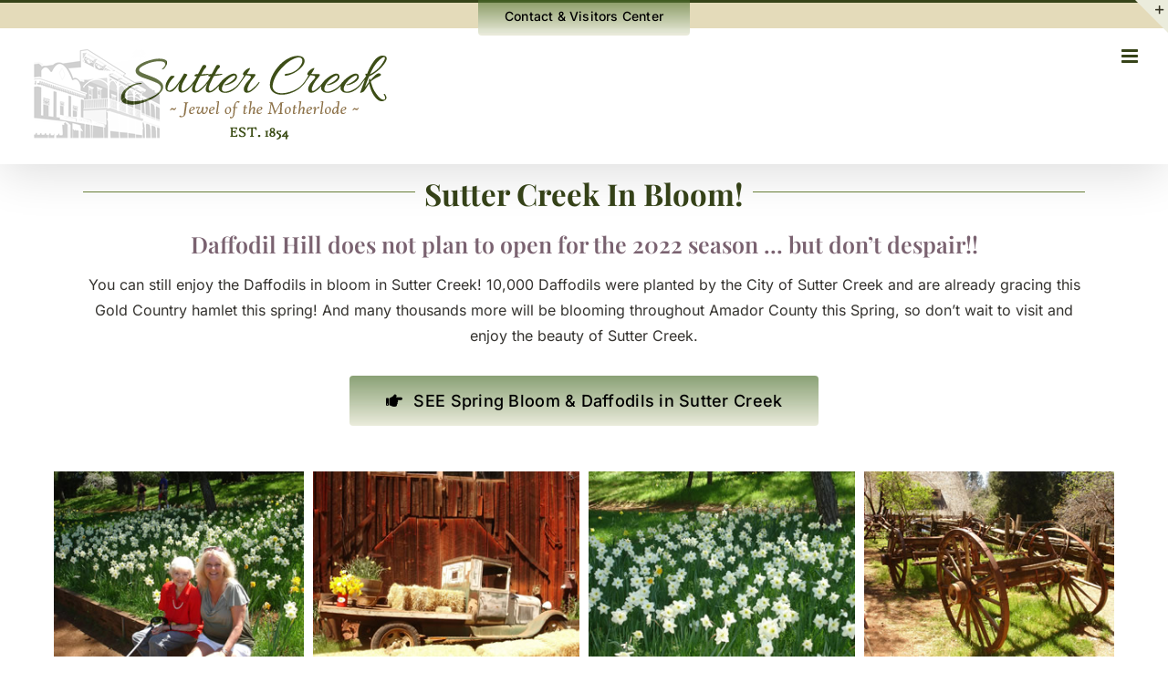

--- FILE ---
content_type: text/html; charset=UTF-8
request_url: https://suttercreek.org/sutter-creek-events-daffodil-hill-amador-county/
body_size: 18348
content:
<!DOCTYPE html>
<html class="avada-html-layout-wide avada-html-header-position-top avada-has-site-width-percent avada-is-100-percent-template avada-has-site-width-100-percent" lang="en-US" prefix="og: http://ogp.me/ns# fb: http://ogp.me/ns/fb#">
<head>
	<meta http-equiv="X-UA-Compatible" content="IE=edge" />
	<meta http-equiv="Content-Type" content="text/html; charset=utf-8"/>
	<meta name="viewport" content="width=device-width, initial-scale=1" />
	<meta name='robots' content='index, follow, max-image-preview:large, max-snippet:-1, max-video-preview:-1' />

	<!-- This site is optimized with the Yoast SEO plugin v26.7 - https://yoast.com/wordpress/plugins/seo/ -->
	<title>Daffodil Hill - Sutter Creek Events | Annual Daffodil Hill in Volcano | Amador County Events</title>
	<meta name="description" content="Sutter Creek Events: Each spring Daffodil Hill explodes with thousands of blooms, attracting visitors from around the world. Daffodil Hill is a ranch owned by the McLaughlin family since 1887, and is located at 18310 Rams Horn Grade, Volcano, CA 95689." />
	<link rel="canonical" href="https://suttercreek.org/sutter-creek-events-daffodil-hill-amador-county/" />
	<meta property="og:locale" content="en_US" />
	<meta property="og:type" content="article" />
	<meta property="og:title" content="Daffodil Hill - Sutter Creek Events | Annual Daffodil Hill in Volcano | Amador County Events" />
	<meta property="og:description" content="Sutter Creek Events: Each spring Daffodil Hill explodes with thousands of blooms, attracting visitors from around the world. Daffodil Hill is a ranch owned by the McLaughlin family since 1887, and is located at 18310 Rams Horn Grade, Volcano, CA 95689." />
	<meta property="og:url" content="https://suttercreek.org/sutter-creek-events-daffodil-hill-amador-county/" />
	<meta property="og:site_name" content="Sutter Creek - Lodging, Restaurants, Activities, Services" />
	<meta property="article:modified_time" content="2022-03-08T11:04:31+00:00" />
	<meta property="og:image" content="https://suttercreek.org/wp-content/uploads/2018/03/daffodil-hill-800x535.jpg" />
	<meta name="twitter:card" content="summary_large_image" />
	<meta name="twitter:label1" content="Est. reading time" />
	<meta name="twitter:data1" content="11 minutes" />
	<script type="application/ld+json" class="yoast-schema-graph">{"@context":"https://schema.org","@graph":[{"@type":"WebPage","@id":"https://suttercreek.org/sutter-creek-events-daffodil-hill-amador-county/","url":"https://suttercreek.org/sutter-creek-events-daffodil-hill-amador-county/","name":"Daffodil Hill - Sutter Creek Events | Annual Daffodil Hill in Volcano | Amador County Events","isPartOf":{"@id":"https://suttercreek.org/#website"},"primaryImageOfPage":{"@id":"https://suttercreek.org/sutter-creek-events-daffodil-hill-amador-county/#primaryimage"},"image":{"@id":"https://suttercreek.org/sutter-creek-events-daffodil-hill-amador-county/#primaryimage"},"thumbnailUrl":"https://suttercreek.org/wp-content/uploads/2018/03/daffodil-hill-800x535.jpg","datePublished":"2020-02-09T08:42:00+00:00","dateModified":"2022-03-08T11:04:31+00:00","description":"Sutter Creek Events: Each spring Daffodil Hill explodes with thousands of blooms, attracting visitors from around the world. Daffodil Hill is a ranch owned by the McLaughlin family since 1887, and is located at 18310 Rams Horn Grade, Volcano, CA 95689.","breadcrumb":{"@id":"https://suttercreek.org/sutter-creek-events-daffodil-hill-amador-county/#breadcrumb"},"inLanguage":"en-US","potentialAction":[{"@type":"ReadAction","target":["https://suttercreek.org/sutter-creek-events-daffodil-hill-amador-county/"]}]},{"@type":"ImageObject","inLanguage":"en-US","@id":"https://suttercreek.org/sutter-creek-events-daffodil-hill-amador-county/#primaryimage","url":"https://suttercreek.org/wp-content/uploads/2018/03/daffodil-hill.jpg","contentUrl":"https://suttercreek.org/wp-content/uploads/2018/03/daffodil-hill.jpg","width":1024,"height":685},{"@type":"BreadcrumbList","@id":"https://suttercreek.org/sutter-creek-events-daffodil-hill-amador-county/#breadcrumb","itemListElement":[{"@type":"ListItem","position":1,"name":"Home","item":"https://suttercreek.org/"},{"@type":"ListItem","position":2,"name":"Events: Sutter Creek Daffodil Hill &#8211; Amador County"}]},{"@type":"WebSite","@id":"https://suttercreek.org/#website","url":"https://suttercreek.org/","name":"Sutter Creek - Lodging, Restaurants, Activities, Services","description":"Visitor Guide: California Gold Country + Amador Wine Country","potentialAction":[{"@type":"SearchAction","target":{"@type":"EntryPoint","urlTemplate":"https://suttercreek.org/?s={search_term_string}"},"query-input":{"@type":"PropertyValueSpecification","valueRequired":true,"valueName":"search_term_string"}}],"inLanguage":"en-US"}]}</script>
	<!-- / Yoast SEO plugin. -->


<link rel="alternate" type="application/rss+xml" title="Sutter Creek - Lodging, Restaurants, Activities, Services &raquo; Feed" href="https://suttercreek.org/feed/" />
<link rel="alternate" type="application/rss+xml" title="Sutter Creek - Lodging, Restaurants, Activities, Services &raquo; Comments Feed" href="https://suttercreek.org/comments/feed/" />
								<link rel="icon" href="https://suttercreek.org/wp-content/uploads/2021/04/visit-sutter-creek-ca-favicon.jpg" type="image/jpeg" />
		
		
					<!-- Android Icon -->
						<link rel="icon" sizes="192x192" href="https://suttercreek.org/wp-content/uploads/2021/04/visit-sutter-creek-ca-favicon.jpg" type="image/jpeg">
		
					<!-- MS Edge Icon -->
						<meta name="msapplication-TileImage" content="https://suttercreek.org/wp-content/uploads/2021/04/visit-sutter-creek-ca-favicon.jpg" type="image/jpeg">
				<link rel="alternate" title="oEmbed (JSON)" type="application/json+oembed" href="https://suttercreek.org/wp-json/oembed/1.0/embed?url=https%3A%2F%2Fsuttercreek.org%2Fsutter-creek-events-daffodil-hill-amador-county%2F" />
<link rel="alternate" title="oEmbed (XML)" type="text/xml+oembed" href="https://suttercreek.org/wp-json/oembed/1.0/embed?url=https%3A%2F%2Fsuttercreek.org%2Fsutter-creek-events-daffodil-hill-amador-county%2F&#038;format=xml" />
					<meta name="description" content="Sutter Creek In Bloom! 
Daffodil Hill does not plan to open for the 2022 season … but don&#039;t despair!!
You can still enjoy the Daffodils in bloom in Sutter Creek! 10,000 Daffodils were planted by the City of Sutter Creek and are already gracing this Gold Country hamlet this spring! And many"/>
				
		<meta property="og:locale" content="en_US"/>
		<meta property="og:type" content="article"/>
		<meta property="og:site_name" content="Sutter Creek - Lodging, Restaurants, Activities, Services"/>
		<meta property="og:title" content="Daffodil Hill - Sutter Creek Events | Annual Daffodil Hill in Volcano | Amador County Events"/>
				<meta property="og:description" content="Sutter Creek In Bloom! 
Daffodil Hill does not plan to open for the 2022 season … but don&#039;t despair!!
You can still enjoy the Daffodils in bloom in Sutter Creek! 10,000 Daffodils were planted by the City of Sutter Creek and are already gracing this Gold Country hamlet this spring! And many"/>
				<meta property="og:url" content="https://suttercreek.org/sutter-creek-events-daffodil-hill-amador-county/"/>
													<meta property="article:modified_time" content="2022-03-08T11:04:31-08:00"/>
											<meta property="og:image" content="https://suttercreek.org/wp-content/uploads/2021/04/sutter-creek-ca-logo-2021.png"/>
		<meta property="og:image:width" content="400"/>
		<meta property="og:image:height" content="108"/>
		<meta property="og:image:type" content="image/png"/>
				<style id='wp-img-auto-sizes-contain-inline-css' type='text/css'>
img:is([sizes=auto i],[sizes^="auto," i]){contain-intrinsic-size:3000px 1500px}
/*# sourceURL=wp-img-auto-sizes-contain-inline-css */
</style>
<style id='wp-emoji-styles-inline-css' type='text/css'>

	img.wp-smiley, img.emoji {
		display: inline !important;
		border: none !important;
		box-shadow: none !important;
		height: 1em !important;
		width: 1em !important;
		margin: 0 0.07em !important;
		vertical-align: -0.1em !important;
		background: none !important;
		padding: 0 !important;
	}
/*# sourceURL=wp-emoji-styles-inline-css */
</style>
<link rel='stylesheet' id='fusion-dynamic-css-css' href='https://suttercreek.org/wp-content/uploads/fusion-styles/7ee307b342cc5d469f8ad78d882955c8.min.css' type='text/css' media='all' />
<script type="text/javascript" src="https://suttercreek.org/wp-includes/js/jquery/jquery.min.js" id="jquery-core-js"></script>
<script type="text/javascript" src="https://suttercreek.org/wp-includes/js/jquery/jquery-migrate.min.js" id="jquery-migrate-js"></script>
<link rel="https://api.w.org/" href="https://suttercreek.org/wp-json/" /><link rel="alternate" title="JSON" type="application/json" href="https://suttercreek.org/wp-json/wp/v2/pages/730" /><link rel="EditURI" type="application/rsd+xml" title="RSD" href="https://suttercreek.org/xmlrpc.php?rsd" />

<link rel='shortlink' href='https://suttercreek.org/?p=730' />
<link rel="preload" href="https://suttercreek.org/wp-content/themes/Avada/includes/lib/assets/fonts/icomoon/awb-icons.woff" as="font" type="font/woff" crossorigin><link rel="preload" href="//suttercreek.org/wp-content/themes/Avada/includes/lib/assets/fonts/fontawesome/webfonts/fa-brands-400.woff2" as="font" type="font/woff2" crossorigin><link rel="preload" href="//suttercreek.org/wp-content/themes/Avada/includes/lib/assets/fonts/fontawesome/webfonts/fa-regular-400.woff2" as="font" type="font/woff2" crossorigin><link rel="preload" href="//suttercreek.org/wp-content/themes/Avada/includes/lib/assets/fonts/fontawesome/webfonts/fa-solid-900.woff2" as="font" type="font/woff2" crossorigin><style type="text/css" id="css-fb-visibility">@media screen and (max-width: 840px){.fusion-no-small-visibility{display:none !important;}body .sm-text-align-center{text-align:center !important;}body .sm-text-align-left{text-align:left !important;}body .sm-text-align-right{text-align:right !important;}body .sm-text-align-justify{text-align:justify !important;}body .sm-flex-align-center{justify-content:center !important;}body .sm-flex-align-flex-start{justify-content:flex-start !important;}body .sm-flex-align-flex-end{justify-content:flex-end !important;}body .sm-mx-auto{margin-left:auto !important;margin-right:auto !important;}body .sm-ml-auto{margin-left:auto !important;}body .sm-mr-auto{margin-right:auto !important;}body .fusion-absolute-position-small{position:absolute;width:100%;}.awb-sticky.awb-sticky-small{ position: sticky; top: var(--awb-sticky-offset,0); }}@media screen and (min-width: 841px) and (max-width: 1400px){.fusion-no-medium-visibility{display:none !important;}body .md-text-align-center{text-align:center !important;}body .md-text-align-left{text-align:left !important;}body .md-text-align-right{text-align:right !important;}body .md-text-align-justify{text-align:justify !important;}body .md-flex-align-center{justify-content:center !important;}body .md-flex-align-flex-start{justify-content:flex-start !important;}body .md-flex-align-flex-end{justify-content:flex-end !important;}body .md-mx-auto{margin-left:auto !important;margin-right:auto !important;}body .md-ml-auto{margin-left:auto !important;}body .md-mr-auto{margin-right:auto !important;}body .fusion-absolute-position-medium{position:absolute;width:100%;}.awb-sticky.awb-sticky-medium{ position: sticky; top: var(--awb-sticky-offset,0); }}@media screen and (min-width: 1401px){.fusion-no-large-visibility{display:none !important;}body .lg-text-align-center{text-align:center !important;}body .lg-text-align-left{text-align:left !important;}body .lg-text-align-right{text-align:right !important;}body .lg-text-align-justify{text-align:justify !important;}body .lg-flex-align-center{justify-content:center !important;}body .lg-flex-align-flex-start{justify-content:flex-start !important;}body .lg-flex-align-flex-end{justify-content:flex-end !important;}body .lg-mx-auto{margin-left:auto !important;margin-right:auto !important;}body .lg-ml-auto{margin-left:auto !important;}body .lg-mr-auto{margin-right:auto !important;}body .fusion-absolute-position-large{position:absolute;width:100%;}.awb-sticky.awb-sticky-large{ position: sticky; top: var(--awb-sticky-offset,0); }}</style><style type="text/css">.recentcomments a{display:inline !important;padding:0 !important;margin:0 !important;}</style><meta name="generator" content="Powered by Slider Revolution 6.7.28 - responsive, Mobile-Friendly Slider Plugin for WordPress with comfortable drag and drop interface." />
<script>function setREVStartSize(e){
			//window.requestAnimationFrame(function() {
				window.RSIW = window.RSIW===undefined ? window.innerWidth : window.RSIW;
				window.RSIH = window.RSIH===undefined ? window.innerHeight : window.RSIH;
				try {
					var pw = document.getElementById(e.c).parentNode.offsetWidth,
						newh;
					pw = pw===0 || isNaN(pw) || (e.l=="fullwidth" || e.layout=="fullwidth") ? window.RSIW : pw;
					e.tabw = e.tabw===undefined ? 0 : parseInt(e.tabw);
					e.thumbw = e.thumbw===undefined ? 0 : parseInt(e.thumbw);
					e.tabh = e.tabh===undefined ? 0 : parseInt(e.tabh);
					e.thumbh = e.thumbh===undefined ? 0 : parseInt(e.thumbh);
					e.tabhide = e.tabhide===undefined ? 0 : parseInt(e.tabhide);
					e.thumbhide = e.thumbhide===undefined ? 0 : parseInt(e.thumbhide);
					e.mh = e.mh===undefined || e.mh=="" || e.mh==="auto" ? 0 : parseInt(e.mh,0);
					if(e.layout==="fullscreen" || e.l==="fullscreen")
						newh = Math.max(e.mh,window.RSIH);
					else{
						e.gw = Array.isArray(e.gw) ? e.gw : [e.gw];
						for (var i in e.rl) if (e.gw[i]===undefined || e.gw[i]===0) e.gw[i] = e.gw[i-1];
						e.gh = e.el===undefined || e.el==="" || (Array.isArray(e.el) && e.el.length==0)? e.gh : e.el;
						e.gh = Array.isArray(e.gh) ? e.gh : [e.gh];
						for (var i in e.rl) if (e.gh[i]===undefined || e.gh[i]===0) e.gh[i] = e.gh[i-1];
											
						var nl = new Array(e.rl.length),
							ix = 0,
							sl;
						e.tabw = e.tabhide>=pw ? 0 : e.tabw;
						e.thumbw = e.thumbhide>=pw ? 0 : e.thumbw;
						e.tabh = e.tabhide>=pw ? 0 : e.tabh;
						e.thumbh = e.thumbhide>=pw ? 0 : e.thumbh;
						for (var i in e.rl) nl[i] = e.rl[i]<window.RSIW ? 0 : e.rl[i];
						sl = nl[0];
						for (var i in nl) if (sl>nl[i] && nl[i]>0) { sl = nl[i]; ix=i;}
						var m = pw>(e.gw[ix]+e.tabw+e.thumbw) ? 1 : (pw-(e.tabw+e.thumbw)) / (e.gw[ix]);
						newh =  (e.gh[ix] * m) + (e.tabh + e.thumbh);
					}
					var el = document.getElementById(e.c);
					if (el!==null && el) el.style.height = newh+"px";
					el = document.getElementById(e.c+"_wrapper");
					if (el!==null && el) {
						el.style.height = newh+"px";
						el.style.display = "block";
					}
				} catch(e){
					console.log("Failure at Presize of Slider:" + e)
				}
			//});
		  };</script>
		<script type="text/javascript">
			var doc = document.documentElement;
			doc.setAttribute( 'data-useragent', navigator.userAgent );
		</script>
		<!-- Google tag (gtag.js) -->
<script async src="https://www.googletagmanager.com/gtag/js?id=G-PW2VJ9S4MX"></script>
<script>
  window.dataLayer = window.dataLayer || [];
  function gtag(){dataLayer.push(arguments);}
  gtag('js', new Date());

  gtag('config', 'G-PW2VJ9S4MX');
</script>
	<style id='global-styles-inline-css' type='text/css'>
:root{--wp--preset--aspect-ratio--square: 1;--wp--preset--aspect-ratio--4-3: 4/3;--wp--preset--aspect-ratio--3-4: 3/4;--wp--preset--aspect-ratio--3-2: 3/2;--wp--preset--aspect-ratio--2-3: 2/3;--wp--preset--aspect-ratio--16-9: 16/9;--wp--preset--aspect-ratio--9-16: 9/16;--wp--preset--color--black: #000000;--wp--preset--color--cyan-bluish-gray: #abb8c3;--wp--preset--color--white: #ffffff;--wp--preset--color--pale-pink: #f78da7;--wp--preset--color--vivid-red: #cf2e2e;--wp--preset--color--luminous-vivid-orange: #ff6900;--wp--preset--color--luminous-vivid-amber: #fcb900;--wp--preset--color--light-green-cyan: #7bdcb5;--wp--preset--color--vivid-green-cyan: #00d084;--wp--preset--color--pale-cyan-blue: #8ed1fc;--wp--preset--color--vivid-cyan-blue: #0693e3;--wp--preset--color--vivid-purple: #9b51e0;--wp--preset--color--awb-color-1: #ffffff;--wp--preset--color--awb-color-2: #f6f6f6;--wp--preset--color--awb-color-3: #ebeaea;--wp--preset--color--awb-color-4: #e0dede;--wp--preset--color--awb-color-5: #275100;--wp--preset--color--awb-color-6: #7a6270;--wp--preset--color--awb-color-7: #364318;--wp--preset--color--awb-color-8: #333333;--wp--preset--color--awb-color-custom-10: #747474;--wp--preset--color--awb-color-custom-11: #353324;--wp--preset--color--awb-color-custom-12: rgba(235,234,234,0.8);--wp--preset--color--awb-color-custom-13: #8d7149;--wp--preset--color--awb-color-custom-14: #e8e8e8;--wp--preset--color--awb-color-custom-15: #e4dbba;--wp--preset--color--awb-color-custom-16: #35332f;--wp--preset--color--awb-color-custom-17: #000000;--wp--preset--color--awb-color-custom-18: #ebecdc;--wp--preset--gradient--vivid-cyan-blue-to-vivid-purple: linear-gradient(135deg,rgb(6,147,227) 0%,rgb(155,81,224) 100%);--wp--preset--gradient--light-green-cyan-to-vivid-green-cyan: linear-gradient(135deg,rgb(122,220,180) 0%,rgb(0,208,130) 100%);--wp--preset--gradient--luminous-vivid-amber-to-luminous-vivid-orange: linear-gradient(135deg,rgb(252,185,0) 0%,rgb(255,105,0) 100%);--wp--preset--gradient--luminous-vivid-orange-to-vivid-red: linear-gradient(135deg,rgb(255,105,0) 0%,rgb(207,46,46) 100%);--wp--preset--gradient--very-light-gray-to-cyan-bluish-gray: linear-gradient(135deg,rgb(238,238,238) 0%,rgb(169,184,195) 100%);--wp--preset--gradient--cool-to-warm-spectrum: linear-gradient(135deg,rgb(74,234,220) 0%,rgb(151,120,209) 20%,rgb(207,42,186) 40%,rgb(238,44,130) 60%,rgb(251,105,98) 80%,rgb(254,248,76) 100%);--wp--preset--gradient--blush-light-purple: linear-gradient(135deg,rgb(255,206,236) 0%,rgb(152,150,240) 100%);--wp--preset--gradient--blush-bordeaux: linear-gradient(135deg,rgb(254,205,165) 0%,rgb(254,45,45) 50%,rgb(107,0,62) 100%);--wp--preset--gradient--luminous-dusk: linear-gradient(135deg,rgb(255,203,112) 0%,rgb(199,81,192) 50%,rgb(65,88,208) 100%);--wp--preset--gradient--pale-ocean: linear-gradient(135deg,rgb(255,245,203) 0%,rgb(182,227,212) 50%,rgb(51,167,181) 100%);--wp--preset--gradient--electric-grass: linear-gradient(135deg,rgb(202,248,128) 0%,rgb(113,206,126) 100%);--wp--preset--gradient--midnight: linear-gradient(135deg,rgb(2,3,129) 0%,rgb(40,116,252) 100%);--wp--preset--font-size--small: 12px;--wp--preset--font-size--medium: 20px;--wp--preset--font-size--large: 24px;--wp--preset--font-size--x-large: 42px;--wp--preset--font-size--normal: 16px;--wp--preset--font-size--xlarge: 32px;--wp--preset--font-size--huge: 48px;--wp--preset--spacing--20: 0.44rem;--wp--preset--spacing--30: 0.67rem;--wp--preset--spacing--40: 1rem;--wp--preset--spacing--50: 1.5rem;--wp--preset--spacing--60: 2.25rem;--wp--preset--spacing--70: 3.38rem;--wp--preset--spacing--80: 5.06rem;--wp--preset--shadow--natural: 6px 6px 9px rgba(0, 0, 0, 0.2);--wp--preset--shadow--deep: 12px 12px 50px rgba(0, 0, 0, 0.4);--wp--preset--shadow--sharp: 6px 6px 0px rgba(0, 0, 0, 0.2);--wp--preset--shadow--outlined: 6px 6px 0px -3px rgb(255, 255, 255), 6px 6px rgb(0, 0, 0);--wp--preset--shadow--crisp: 6px 6px 0px rgb(0, 0, 0);}:where(.is-layout-flex){gap: 0.5em;}:where(.is-layout-grid){gap: 0.5em;}body .is-layout-flex{display: flex;}.is-layout-flex{flex-wrap: wrap;align-items: center;}.is-layout-flex > :is(*, div){margin: 0;}body .is-layout-grid{display: grid;}.is-layout-grid > :is(*, div){margin: 0;}:where(.wp-block-columns.is-layout-flex){gap: 2em;}:where(.wp-block-columns.is-layout-grid){gap: 2em;}:where(.wp-block-post-template.is-layout-flex){gap: 1.25em;}:where(.wp-block-post-template.is-layout-grid){gap: 1.25em;}.has-black-color{color: var(--wp--preset--color--black) !important;}.has-cyan-bluish-gray-color{color: var(--wp--preset--color--cyan-bluish-gray) !important;}.has-white-color{color: var(--wp--preset--color--white) !important;}.has-pale-pink-color{color: var(--wp--preset--color--pale-pink) !important;}.has-vivid-red-color{color: var(--wp--preset--color--vivid-red) !important;}.has-luminous-vivid-orange-color{color: var(--wp--preset--color--luminous-vivid-orange) !important;}.has-luminous-vivid-amber-color{color: var(--wp--preset--color--luminous-vivid-amber) !important;}.has-light-green-cyan-color{color: var(--wp--preset--color--light-green-cyan) !important;}.has-vivid-green-cyan-color{color: var(--wp--preset--color--vivid-green-cyan) !important;}.has-pale-cyan-blue-color{color: var(--wp--preset--color--pale-cyan-blue) !important;}.has-vivid-cyan-blue-color{color: var(--wp--preset--color--vivid-cyan-blue) !important;}.has-vivid-purple-color{color: var(--wp--preset--color--vivid-purple) !important;}.has-black-background-color{background-color: var(--wp--preset--color--black) !important;}.has-cyan-bluish-gray-background-color{background-color: var(--wp--preset--color--cyan-bluish-gray) !important;}.has-white-background-color{background-color: var(--wp--preset--color--white) !important;}.has-pale-pink-background-color{background-color: var(--wp--preset--color--pale-pink) !important;}.has-vivid-red-background-color{background-color: var(--wp--preset--color--vivid-red) !important;}.has-luminous-vivid-orange-background-color{background-color: var(--wp--preset--color--luminous-vivid-orange) !important;}.has-luminous-vivid-amber-background-color{background-color: var(--wp--preset--color--luminous-vivid-amber) !important;}.has-light-green-cyan-background-color{background-color: var(--wp--preset--color--light-green-cyan) !important;}.has-vivid-green-cyan-background-color{background-color: var(--wp--preset--color--vivid-green-cyan) !important;}.has-pale-cyan-blue-background-color{background-color: var(--wp--preset--color--pale-cyan-blue) !important;}.has-vivid-cyan-blue-background-color{background-color: var(--wp--preset--color--vivid-cyan-blue) !important;}.has-vivid-purple-background-color{background-color: var(--wp--preset--color--vivid-purple) !important;}.has-black-border-color{border-color: var(--wp--preset--color--black) !important;}.has-cyan-bluish-gray-border-color{border-color: var(--wp--preset--color--cyan-bluish-gray) !important;}.has-white-border-color{border-color: var(--wp--preset--color--white) !important;}.has-pale-pink-border-color{border-color: var(--wp--preset--color--pale-pink) !important;}.has-vivid-red-border-color{border-color: var(--wp--preset--color--vivid-red) !important;}.has-luminous-vivid-orange-border-color{border-color: var(--wp--preset--color--luminous-vivid-orange) !important;}.has-luminous-vivid-amber-border-color{border-color: var(--wp--preset--color--luminous-vivid-amber) !important;}.has-light-green-cyan-border-color{border-color: var(--wp--preset--color--light-green-cyan) !important;}.has-vivid-green-cyan-border-color{border-color: var(--wp--preset--color--vivid-green-cyan) !important;}.has-pale-cyan-blue-border-color{border-color: var(--wp--preset--color--pale-cyan-blue) !important;}.has-vivid-cyan-blue-border-color{border-color: var(--wp--preset--color--vivid-cyan-blue) !important;}.has-vivid-purple-border-color{border-color: var(--wp--preset--color--vivid-purple) !important;}.has-vivid-cyan-blue-to-vivid-purple-gradient-background{background: var(--wp--preset--gradient--vivid-cyan-blue-to-vivid-purple) !important;}.has-light-green-cyan-to-vivid-green-cyan-gradient-background{background: var(--wp--preset--gradient--light-green-cyan-to-vivid-green-cyan) !important;}.has-luminous-vivid-amber-to-luminous-vivid-orange-gradient-background{background: var(--wp--preset--gradient--luminous-vivid-amber-to-luminous-vivid-orange) !important;}.has-luminous-vivid-orange-to-vivid-red-gradient-background{background: var(--wp--preset--gradient--luminous-vivid-orange-to-vivid-red) !important;}.has-very-light-gray-to-cyan-bluish-gray-gradient-background{background: var(--wp--preset--gradient--very-light-gray-to-cyan-bluish-gray) !important;}.has-cool-to-warm-spectrum-gradient-background{background: var(--wp--preset--gradient--cool-to-warm-spectrum) !important;}.has-blush-light-purple-gradient-background{background: var(--wp--preset--gradient--blush-light-purple) !important;}.has-blush-bordeaux-gradient-background{background: var(--wp--preset--gradient--blush-bordeaux) !important;}.has-luminous-dusk-gradient-background{background: var(--wp--preset--gradient--luminous-dusk) !important;}.has-pale-ocean-gradient-background{background: var(--wp--preset--gradient--pale-ocean) !important;}.has-electric-grass-gradient-background{background: var(--wp--preset--gradient--electric-grass) !important;}.has-midnight-gradient-background{background: var(--wp--preset--gradient--midnight) !important;}.has-small-font-size{font-size: var(--wp--preset--font-size--small) !important;}.has-medium-font-size{font-size: var(--wp--preset--font-size--medium) !important;}.has-large-font-size{font-size: var(--wp--preset--font-size--large) !important;}.has-x-large-font-size{font-size: var(--wp--preset--font-size--x-large) !important;}
/*# sourceURL=global-styles-inline-css */
</style>
<style id='wp-block-library-inline-css' type='text/css'>
:root{--wp-block-synced-color:#7a00df;--wp-block-synced-color--rgb:122,0,223;--wp-bound-block-color:var(--wp-block-synced-color);--wp-editor-canvas-background:#ddd;--wp-admin-theme-color:#007cba;--wp-admin-theme-color--rgb:0,124,186;--wp-admin-theme-color-darker-10:#006ba1;--wp-admin-theme-color-darker-10--rgb:0,107,160.5;--wp-admin-theme-color-darker-20:#005a87;--wp-admin-theme-color-darker-20--rgb:0,90,135;--wp-admin-border-width-focus:2px}@media (min-resolution:192dpi){:root{--wp-admin-border-width-focus:1.5px}}.wp-element-button{cursor:pointer}:root .has-very-light-gray-background-color{background-color:#eee}:root .has-very-dark-gray-background-color{background-color:#313131}:root .has-very-light-gray-color{color:#eee}:root .has-very-dark-gray-color{color:#313131}:root .has-vivid-green-cyan-to-vivid-cyan-blue-gradient-background{background:linear-gradient(135deg,#00d084,#0693e3)}:root .has-purple-crush-gradient-background{background:linear-gradient(135deg,#34e2e4,#4721fb 50%,#ab1dfe)}:root .has-hazy-dawn-gradient-background{background:linear-gradient(135deg,#faaca8,#dad0ec)}:root .has-subdued-olive-gradient-background{background:linear-gradient(135deg,#fafae1,#67a671)}:root .has-atomic-cream-gradient-background{background:linear-gradient(135deg,#fdd79a,#004a59)}:root .has-nightshade-gradient-background{background:linear-gradient(135deg,#330968,#31cdcf)}:root .has-midnight-gradient-background{background:linear-gradient(135deg,#020381,#2874fc)}:root{--wp--preset--font-size--normal:16px;--wp--preset--font-size--huge:42px}.has-regular-font-size{font-size:1em}.has-larger-font-size{font-size:2.625em}.has-normal-font-size{font-size:var(--wp--preset--font-size--normal)}.has-huge-font-size{font-size:var(--wp--preset--font-size--huge)}.has-text-align-center{text-align:center}.has-text-align-left{text-align:left}.has-text-align-right{text-align:right}.has-fit-text{white-space:nowrap!important}#end-resizable-editor-section{display:none}.aligncenter{clear:both}.items-justified-left{justify-content:flex-start}.items-justified-center{justify-content:center}.items-justified-right{justify-content:flex-end}.items-justified-space-between{justify-content:space-between}.screen-reader-text{border:0;clip-path:inset(50%);height:1px;margin:-1px;overflow:hidden;padding:0;position:absolute;width:1px;word-wrap:normal!important}.screen-reader-text:focus{background-color:#ddd;clip-path:none;color:#444;display:block;font-size:1em;height:auto;left:5px;line-height:normal;padding:15px 23px 14px;text-decoration:none;top:5px;width:auto;z-index:100000}html :where(.has-border-color){border-style:solid}html :where([style*=border-top-color]){border-top-style:solid}html :where([style*=border-right-color]){border-right-style:solid}html :where([style*=border-bottom-color]){border-bottom-style:solid}html :where([style*=border-left-color]){border-left-style:solid}html :where([style*=border-width]){border-style:solid}html :where([style*=border-top-width]){border-top-style:solid}html :where([style*=border-right-width]){border-right-style:solid}html :where([style*=border-bottom-width]){border-bottom-style:solid}html :where([style*=border-left-width]){border-left-style:solid}html :where(img[class*=wp-image-]){height:auto;max-width:100%}:where(figure){margin:0 0 1em}html :where(.is-position-sticky){--wp-admin--admin-bar--position-offset:var(--wp-admin--admin-bar--height,0px)}@media screen and (max-width:600px){html :where(.is-position-sticky){--wp-admin--admin-bar--position-offset:0px}}
/*wp_block_styles_on_demand_placeholder:696e97e69ec81*/
/*# sourceURL=wp-block-library-inline-css */
</style>
<style id='wp-block-library-theme-inline-css' type='text/css'>
.wp-block-audio :where(figcaption){color:#555;font-size:13px;text-align:center}.is-dark-theme .wp-block-audio :where(figcaption){color:#ffffffa6}.wp-block-audio{margin:0 0 1em}.wp-block-code{border:1px solid #ccc;border-radius:4px;font-family:Menlo,Consolas,monaco,monospace;padding:.8em 1em}.wp-block-embed :where(figcaption){color:#555;font-size:13px;text-align:center}.is-dark-theme .wp-block-embed :where(figcaption){color:#ffffffa6}.wp-block-embed{margin:0 0 1em}.blocks-gallery-caption{color:#555;font-size:13px;text-align:center}.is-dark-theme .blocks-gallery-caption{color:#ffffffa6}:root :where(.wp-block-image figcaption){color:#555;font-size:13px;text-align:center}.is-dark-theme :root :where(.wp-block-image figcaption){color:#ffffffa6}.wp-block-image{margin:0 0 1em}.wp-block-pullquote{border-bottom:4px solid;border-top:4px solid;color:currentColor;margin-bottom:1.75em}.wp-block-pullquote :where(cite),.wp-block-pullquote :where(footer),.wp-block-pullquote__citation{color:currentColor;font-size:.8125em;font-style:normal;text-transform:uppercase}.wp-block-quote{border-left:.25em solid;margin:0 0 1.75em;padding-left:1em}.wp-block-quote cite,.wp-block-quote footer{color:currentColor;font-size:.8125em;font-style:normal;position:relative}.wp-block-quote:where(.has-text-align-right){border-left:none;border-right:.25em solid;padding-left:0;padding-right:1em}.wp-block-quote:where(.has-text-align-center){border:none;padding-left:0}.wp-block-quote.is-large,.wp-block-quote.is-style-large,.wp-block-quote:where(.is-style-plain){border:none}.wp-block-search .wp-block-search__label{font-weight:700}.wp-block-search__button{border:1px solid #ccc;padding:.375em .625em}:where(.wp-block-group.has-background){padding:1.25em 2.375em}.wp-block-separator.has-css-opacity{opacity:.4}.wp-block-separator{border:none;border-bottom:2px solid;margin-left:auto;margin-right:auto}.wp-block-separator.has-alpha-channel-opacity{opacity:1}.wp-block-separator:not(.is-style-wide):not(.is-style-dots){width:100px}.wp-block-separator.has-background:not(.is-style-dots){border-bottom:none;height:1px}.wp-block-separator.has-background:not(.is-style-wide):not(.is-style-dots){height:2px}.wp-block-table{margin:0 0 1em}.wp-block-table td,.wp-block-table th{word-break:normal}.wp-block-table :where(figcaption){color:#555;font-size:13px;text-align:center}.is-dark-theme .wp-block-table :where(figcaption){color:#ffffffa6}.wp-block-video :where(figcaption){color:#555;font-size:13px;text-align:center}.is-dark-theme .wp-block-video :where(figcaption){color:#ffffffa6}.wp-block-video{margin:0 0 1em}:root :where(.wp-block-template-part.has-background){margin-bottom:0;margin-top:0;padding:1.25em 2.375em}
/*# sourceURL=/wp-includes/css/dist/block-library/theme.min.css */
</style>
<style id='classic-theme-styles-inline-css' type='text/css'>
/*! This file is auto-generated */
.wp-block-button__link{color:#fff;background-color:#32373c;border-radius:9999px;box-shadow:none;text-decoration:none;padding:calc(.667em + 2px) calc(1.333em + 2px);font-size:1.125em}.wp-block-file__button{background:#32373c;color:#fff;text-decoration:none}
/*# sourceURL=/wp-includes/css/classic-themes.min.css */
</style>
<link rel='stylesheet' id='rs-plugin-settings-css' href='//suttercreek.org/wp-content/plugins/revslider/sr6/assets/css/rs6.css' type='text/css' media='all' />
<style id='rs-plugin-settings-inline-css' type='text/css'>
#rs-demo-id {}
/*# sourceURL=rs-plugin-settings-inline-css */
</style>
</head>

<body class="wp-singular page-template-default page page-id-730 wp-theme-Avada fusion-image-hovers fusion-pagination-sizing fusion-button_type-flat fusion-button_span-no fusion-button_gradient-linear avada-image-rollover-circle-yes avada-image-rollover-yes avada-image-rollover-direction-left fusion-has-button-gradient fusion-body ltr fusion-sticky-header no-tablet-sticky-header no-mobile-sticky-header no-mobile-slidingbar no-mobile-totop avada-has-rev-slider-styles fusion-disable-outline fusion-sub-menu-fade mobile-logo-pos-left layout-wide-mode avada-has-boxed-modal-shadow-none layout-scroll-offset-full avada-has-zero-margin-offset-top fusion-top-header menu-text-align-center mobile-menu-design-modern fusion-show-pagination-text fusion-header-layout-v2 avada-responsive avada-footer-fx-none avada-menu-highlight-style-bar fusion-search-form-classic fusion-main-menu-search-dropdown fusion-avatar-square avada-sticky-shrinkage avada-dropdown-styles avada-blog-layout-large avada-blog-archive-layout-large avada-header-shadow-yes avada-menu-icon-position-left avada-has-megamenu-shadow avada-has-mainmenu-dropdown-divider avada-has-breadcrumb-mobile-hidden avada-has-titlebar-hide avada-has-footer-widget-bg-image avada-header-border-color-full-transparent avada-has-slidingbar-widgets avada-has-slidingbar-position-top avada-slidingbar-toggle-style-triangle avada-has-slidingbar-sticky avada-has-pagination-padding avada-flyout-menu-direction-fade avada-ec-views-v1" data-awb-post-id="730">
		<a class="skip-link screen-reader-text" href="#content">Skip to content</a>

	<div id="boxed-wrapper">
		
		<div id="wrapper" class="fusion-wrapper">
			<div id="home" style="position:relative;top:-1px;"></div>
							
					
			<header class="fusion-header-wrapper fusion-header-shadow">
				<div class="fusion-header-v2 fusion-logo-alignment fusion-logo-left fusion-sticky-menu-1 fusion-sticky-logo-1 fusion-mobile-logo-1  fusion-mobile-menu-design-modern">
					
<div class="fusion-secondary-header">
	<div class="fusion-row">
							<div class="fusion-alignright">
				<nav class="fusion-secondary-menu" role="navigation" aria-label="Secondary Menu"><ul id="menu-top" class="menu"><li  id="menu-item-3897"  class="menu-item menu-item-type-post_type menu-item-object-page menu-item-3897 fusion-menu-item-button"  data-item-id="3897"><a  href="https://suttercreek.org/contact-sutter-creek-amador-county-california/" class="fusion-bar-highlight"><span class="menu-text fusion-button button-default button-large">Contact &#038; Visitors Center</span></a></li></ul></nav><nav class="fusion-mobile-nav-holder fusion-mobile-menu-text-align-left" aria-label="Secondary Mobile Menu"></nav>			</div>
			</div>
</div>
<div class="fusion-header-sticky-height"></div>
<div class="fusion-header">
	<div class="fusion-row">
					<div class="fusion-logo" data-margin-top="0px" data-margin-bottom="0px" data-margin-left="0px" data-margin-right="0px">
			<a class="fusion-logo-link"  href="https://suttercreek.org/" >

						<!-- standard logo -->
			<img src="https://suttercreek.org/wp-content/uploads/2021/04/sutter-creek-ca-logo-2021.png" srcset="https://suttercreek.org/wp-content/uploads/2021/04/sutter-creek-ca-logo-2021.png 1x" width="400" height="108" alt="Sutter Creek &#8211; Lodging, Restaurants, Activities, Services Logo" data-retina_logo_url="" class="fusion-standard-logo" />

											<!-- mobile logo -->
				<img src="https://suttercreek.org/wp-content/uploads/2021/04/sutter-creek-ca-logo-2021.png" srcset="https://suttercreek.org/wp-content/uploads/2021/04/sutter-creek-ca-logo-2021.png 1x" width="400" height="108" alt="Sutter Creek &#8211; Lodging, Restaurants, Activities, Services Logo" data-retina_logo_url="" class="fusion-mobile-logo" />
			
											<!-- sticky header logo -->
				<img src="https://suttercreek.org/wp-content/uploads/2021/04/sutter-creek-ca-logo-2021.png" srcset="https://suttercreek.org/wp-content/uploads/2021/04/sutter-creek-ca-logo-2021.png 1x" width="400" height="108" alt="Sutter Creek &#8211; Lodging, Restaurants, Activities, Services Logo" data-retina_logo_url="" class="fusion-sticky-logo" />
					</a>
		</div>		<nav class="fusion-main-menu" aria-label="Main Menu"><ul id="menu-main" class="fusion-menu"><li  id="menu-item-1275"  class="menu-item menu-item-type-custom menu-item-object-custom menu-item-has-children menu-item-1275 fusion-dropdown-menu"  data-item-id="1275"><a  href="#" class="fusion-bar-highlight"><span class="menu-text">About</span></a><ul class="sub-menu"><li  id="menu-item-4928"  class="menu-item menu-item-type-post_type menu-item-object-page menu-item-4928 fusion-dropdown-submenu" ><a  href="https://suttercreek.org/gallery-sutter-creek-holiday-season/" class="fusion-bar-highlight"><span>Gallery (Holiday Season)</span></a></li><li  id="menu-item-455"  class="menu-item menu-item-type-post_type menu-item-object-page menu-item-455 fusion-dropdown-submenu" ><a  href="https://suttercreek.org/about-sutter-creek-amador-county-california-past-and-present/" class="fusion-bar-highlight"><span>Sutter Creek</span></a></li><li  id="menu-item-3075"  class="menu-item menu-item-type-custom menu-item-object-custom menu-item-3075 fusion-dropdown-submenu" ><a  href="https://suttercreek.org/activities-historic-sites-sutter-creek-amador-county/#monteverde" class="fusion-bar-highlight"><span>Monteverde Store Museum</span></a></li><li  id="menu-item-1278"  class="menu-item menu-item-type-post_type menu-item-object-page menu-item-1278 fusion-dropdown-submenu" ><a  href="https://suttercreek.org/sutter-creek-amador-county-conferences-meetings-group-venues/" class="fusion-bar-highlight"><span>Meetings &#038; Conferences</span></a></li><li  id="menu-item-1280"  class="menu-item menu-item-type-custom menu-item-object-custom menu-item-1280 fusion-dropdown-submenu" ><a  target="_blank" rel="noopener noreferrer" href="https://suttercreek.org/wp-content/uploads/2018/02/suttercreek-walking-map.pdf" class="fusion-bar-highlight"><span>Walking Tour</span></a></li><li  id="menu-item-1277"  class="menu-item menu-item-type-post_type menu-item-object-page menu-item-1277 fusion-dropdown-submenu" ><a  href="https://suttercreek.org/site-map/" class="fusion-bar-highlight"><span>Site Map</span></a></li></ul></li><li  id="menu-item-498"  class="menu-item menu-item-type-post_type menu-item-object-page menu-item-498"  data-item-id="498"><a  href="https://suttercreek.org/lodging-hotels-bed-and-breakfast-inns-vacation-rentals-sutter-creek-amador-county/" class="fusion-bar-highlight"><span class="menu-text">Lodging</span></a></li><li  id="menu-item-524"  class="menu-item menu-item-type-post_type menu-item-object-page menu-item-524"  data-item-id="524"><a  href="https://suttercreek.org/restaurants-sutter-creek-amador-county-dining/" class="fusion-bar-highlight"><span class="menu-text">Restaurants</span></a></li><li  id="menu-item-25"  class="menu-item menu-item-type-custom menu-item-object-custom menu-item-has-children menu-item-25 fusion-dropdown-menu"  data-item-id="25"><a  href="#" class="fusion-bar-highlight"><span class="menu-text">Shops</span></a><ul class="sub-menu"><li  id="menu-item-1151"  class="menu-item menu-item-type-post_type menu-item-object-page menu-item-1151 fusion-dropdown-submenu" ><a  href="https://suttercreek.org/sutter-creek-amador-county-shopping-antiques/" class="fusion-bar-highlight"><span>Antiques</span></a></li><li  id="menu-item-1126"  class="menu-item menu-item-type-post_type menu-item-object-page menu-item-1126 fusion-dropdown-submenu" ><a  href="https://suttercreek.org/sutter-creek-amador-county-shop-art-galleries/" class="fusion-bar-highlight"><span>Art Galleries</span></a></li><li  id="menu-item-1107"  class="menu-item menu-item-type-post_type menu-item-object-page menu-item-1107 fusion-dropdown-submenu" ><a  href="https://suttercreek.org/sutter-creek-amador-county-shopping-clothing-stores/" class="fusion-bar-highlight"><span>Fashion</span></a></li><li  id="menu-item-1097"  class="menu-item menu-item-type-post_type menu-item-object-page menu-item-1097 fusion-dropdown-submenu" ><a  href="https://suttercreek.org/sutter-creek-amador-county-shopping-gifts-home-decor/" class="fusion-bar-highlight"><span>Gifts &#038; Home Decor</span></a></li><li  id="menu-item-1047"  class="menu-item menu-item-type-post_type menu-item-object-page menu-item-1047 fusion-dropdown-submenu" ><a  href="https://suttercreek.org/sutter-creek-amador-county-shopping/" class="fusion-bar-highlight"><span>All Shops</span></a></li></ul></li><li  id="menu-item-3836"  class="menu-item menu-item-type-post_type menu-item-object-page menu-item-3836"  data-item-id="3836"><a  href="https://suttercreek.org/wineries-sutter-creek-amador-county-wine-country-tasting-tours/" class="fusion-bar-highlight"><span class="menu-text">Wine</span></a></li><li  id="menu-item-2807"  class="menu-item menu-item-type-post_type menu-item-object-page menu-item-2807"  data-item-id="2807"><a  href="https://suttercreek.org/sutter-creek-amador-county-events/" class="fusion-bar-highlight"><span class="menu-text">Events</span></a></li><li  id="menu-item-27"  class="menu-item menu-item-type-custom menu-item-object-custom menu-item-has-children menu-item-27 fusion-dropdown-menu"  data-item-id="27"><a  href="#" class="fusion-bar-highlight"><span class="menu-text">Activities</span></a><ul class="sub-menu"><li  id="menu-item-1297"  class="menu-item menu-item-type-post_type menu-item-object-page menu-item-1297 fusion-dropdown-submenu" ><a  href="https://suttercreek.org/activities-things-to-do-sutter-creek-amador-county/" class="fusion-bar-highlight"><span>Things to Do</span></a></li><li  id="menu-item-1296"  class="menu-item menu-item-type-post_type menu-item-object-page menu-item-1296 fusion-dropdown-submenu" ><a  href="https://suttercreek.org/activities-entertainment-sutter-creek-amador-county/" class="fusion-bar-highlight"><span>Entertainment</span></a></li><li  id="menu-item-1295"  class="menu-item menu-item-type-post_type menu-item-object-page menu-item-1295 fusion-dropdown-submenu" ><a  href="https://suttercreek.org/activities-historic-sites-sutter-creek-amador-county/" class="fusion-bar-highlight"><span>Historic Sites &#038; Tours</span></a></li><li  id="menu-item-1352"  class="menu-item menu-item-type-post_type menu-item-object-page menu-item-1352 fusion-dropdown-submenu" ><a  href="https://suttercreek.org/activities-things-to-do-sutter-creek-amador-county-year-round/" class="fusion-bar-highlight"><span>Four Seasons</span></a></li></ul></li><li  id="menu-item-29"  class="menu-item menu-item-type-custom menu-item-object-custom menu-item-has-children menu-item-29 fusion-dropdown-menu"  data-item-id="29"><a  href="#" class="fusion-bar-highlight"><span class="menu-text">Services</span></a><ul class="sub-menu"><li  id="menu-item-983"  class="menu-item menu-item-type-post_type menu-item-object-page menu-item-983 fusion-dropdown-submenu" ><a  href="https://suttercreek.org/sutter-creek-services-animal-care/" class="fusion-bar-highlight"><span>Animal Care</span></a></li><li  id="menu-item-1015"  class="menu-item menu-item-type-post_type menu-item-object-page menu-item-1015 fusion-dropdown-submenu" ><a  href="https://suttercreek.org/sutter-creek-services-associations/" class="fusion-bar-highlight"><span>Associations</span></a></li><li  id="menu-item-1001"  class="menu-item menu-item-type-post_type menu-item-object-page menu-item-1001 fusion-dropdown-submenu" ><a  href="https://suttercreek.org/sutter-creek-services-beauty-and-health/" class="fusion-bar-highlight"><span>Beauty &#038; Health</span></a></li><li  id="menu-item-988"  class="menu-item menu-item-type-post_type menu-item-object-page menu-item-988 fusion-dropdown-submenu" ><a  href="https://suttercreek.org/sutter-creek-services-churches/" class="fusion-bar-highlight"><span>Churches</span></a></li><li  id="menu-item-994"  class="menu-item menu-item-type-post_type menu-item-object-page menu-item-994 fusion-dropdown-submenu" ><a  href="https://suttercreek.org/sutter-creek-services-farmers-market/" class="fusion-bar-highlight"><span>Farmers Market</span></a></li><li  id="menu-item-993"  class="menu-item menu-item-type-post_type menu-item-object-page menu-item-993 fusion-dropdown-submenu" ><a  href="https://suttercreek.org/sutter-creek-services-financial-services/" class="fusion-bar-highlight"><span>Financial Services</span></a></li><li  id="menu-item-1002"  class="menu-item menu-item-type-post_type menu-item-object-page menu-item-1002 fusion-dropdown-submenu" ><a  href="https://suttercreek.org/sutter-creek-services-graphic-website-design/" class="fusion-bar-highlight"><span>Graphic &#038; Web Design</span></a></li><li  id="menu-item-1008"  class="menu-item menu-item-type-post_type menu-item-object-page menu-item-1008 fusion-dropdown-submenu" ><a  href="https://suttercreek.org/sutter-creek-services-professional-servies/" class="fusion-bar-highlight"><span>Professional Services</span></a></li><li  id="menu-item-1009"  class="menu-item menu-item-type-post_type menu-item-object-page menu-item-1009 fusion-dropdown-submenu" ><a  href="https://suttercreek.org/sutter-creek-services-real-estate/" class="fusion-bar-highlight"><span>Real Estate</span></a></li></ul></li></ul></nav><nav class="fusion-main-menu fusion-sticky-menu" aria-label="Main Menu Sticky"><ul id="menu-main-1" class="fusion-menu"><li   class="menu-item menu-item-type-custom menu-item-object-custom menu-item-has-children menu-item-1275 fusion-dropdown-menu"  data-item-id="1275"><a  href="#" class="fusion-bar-highlight"><span class="menu-text">About</span></a><ul class="sub-menu"><li   class="menu-item menu-item-type-post_type menu-item-object-page menu-item-4928 fusion-dropdown-submenu" ><a  href="https://suttercreek.org/gallery-sutter-creek-holiday-season/" class="fusion-bar-highlight"><span>Gallery (Holiday Season)</span></a></li><li   class="menu-item menu-item-type-post_type menu-item-object-page menu-item-455 fusion-dropdown-submenu" ><a  href="https://suttercreek.org/about-sutter-creek-amador-county-california-past-and-present/" class="fusion-bar-highlight"><span>Sutter Creek</span></a></li><li   class="menu-item menu-item-type-custom menu-item-object-custom menu-item-3075 fusion-dropdown-submenu" ><a  href="https://suttercreek.org/activities-historic-sites-sutter-creek-amador-county/#monteverde" class="fusion-bar-highlight"><span>Monteverde Store Museum</span></a></li><li   class="menu-item menu-item-type-post_type menu-item-object-page menu-item-1278 fusion-dropdown-submenu" ><a  href="https://suttercreek.org/sutter-creek-amador-county-conferences-meetings-group-venues/" class="fusion-bar-highlight"><span>Meetings &#038; Conferences</span></a></li><li   class="menu-item menu-item-type-custom menu-item-object-custom menu-item-1280 fusion-dropdown-submenu" ><a  target="_blank" rel="noopener noreferrer" href="https://suttercreek.org/wp-content/uploads/2018/02/suttercreek-walking-map.pdf" class="fusion-bar-highlight"><span>Walking Tour</span></a></li><li   class="menu-item menu-item-type-post_type menu-item-object-page menu-item-1277 fusion-dropdown-submenu" ><a  href="https://suttercreek.org/site-map/" class="fusion-bar-highlight"><span>Site Map</span></a></li></ul></li><li   class="menu-item menu-item-type-post_type menu-item-object-page menu-item-498"  data-item-id="498"><a  href="https://suttercreek.org/lodging-hotels-bed-and-breakfast-inns-vacation-rentals-sutter-creek-amador-county/" class="fusion-bar-highlight"><span class="menu-text">Lodging</span></a></li><li   class="menu-item menu-item-type-post_type menu-item-object-page menu-item-524"  data-item-id="524"><a  href="https://suttercreek.org/restaurants-sutter-creek-amador-county-dining/" class="fusion-bar-highlight"><span class="menu-text">Restaurants</span></a></li><li   class="menu-item menu-item-type-custom menu-item-object-custom menu-item-has-children menu-item-25 fusion-dropdown-menu"  data-item-id="25"><a  href="#" class="fusion-bar-highlight"><span class="menu-text">Shops</span></a><ul class="sub-menu"><li   class="menu-item menu-item-type-post_type menu-item-object-page menu-item-1151 fusion-dropdown-submenu" ><a  href="https://suttercreek.org/sutter-creek-amador-county-shopping-antiques/" class="fusion-bar-highlight"><span>Antiques</span></a></li><li   class="menu-item menu-item-type-post_type menu-item-object-page menu-item-1126 fusion-dropdown-submenu" ><a  href="https://suttercreek.org/sutter-creek-amador-county-shop-art-galleries/" class="fusion-bar-highlight"><span>Art Galleries</span></a></li><li   class="menu-item menu-item-type-post_type menu-item-object-page menu-item-1107 fusion-dropdown-submenu" ><a  href="https://suttercreek.org/sutter-creek-amador-county-shopping-clothing-stores/" class="fusion-bar-highlight"><span>Fashion</span></a></li><li   class="menu-item menu-item-type-post_type menu-item-object-page menu-item-1097 fusion-dropdown-submenu" ><a  href="https://suttercreek.org/sutter-creek-amador-county-shopping-gifts-home-decor/" class="fusion-bar-highlight"><span>Gifts &#038; Home Decor</span></a></li><li   class="menu-item menu-item-type-post_type menu-item-object-page menu-item-1047 fusion-dropdown-submenu" ><a  href="https://suttercreek.org/sutter-creek-amador-county-shopping/" class="fusion-bar-highlight"><span>All Shops</span></a></li></ul></li><li   class="menu-item menu-item-type-post_type menu-item-object-page menu-item-3836"  data-item-id="3836"><a  href="https://suttercreek.org/wineries-sutter-creek-amador-county-wine-country-tasting-tours/" class="fusion-bar-highlight"><span class="menu-text">Wine</span></a></li><li   class="menu-item menu-item-type-post_type menu-item-object-page menu-item-2807"  data-item-id="2807"><a  href="https://suttercreek.org/sutter-creek-amador-county-events/" class="fusion-bar-highlight"><span class="menu-text">Events</span></a></li><li   class="menu-item menu-item-type-custom menu-item-object-custom menu-item-has-children menu-item-27 fusion-dropdown-menu"  data-item-id="27"><a  href="#" class="fusion-bar-highlight"><span class="menu-text">Activities</span></a><ul class="sub-menu"><li   class="menu-item menu-item-type-post_type menu-item-object-page menu-item-1297 fusion-dropdown-submenu" ><a  href="https://suttercreek.org/activities-things-to-do-sutter-creek-amador-county/" class="fusion-bar-highlight"><span>Things to Do</span></a></li><li   class="menu-item menu-item-type-post_type menu-item-object-page menu-item-1296 fusion-dropdown-submenu" ><a  href="https://suttercreek.org/activities-entertainment-sutter-creek-amador-county/" class="fusion-bar-highlight"><span>Entertainment</span></a></li><li   class="menu-item menu-item-type-post_type menu-item-object-page menu-item-1295 fusion-dropdown-submenu" ><a  href="https://suttercreek.org/activities-historic-sites-sutter-creek-amador-county/" class="fusion-bar-highlight"><span>Historic Sites &#038; Tours</span></a></li><li   class="menu-item menu-item-type-post_type menu-item-object-page menu-item-1352 fusion-dropdown-submenu" ><a  href="https://suttercreek.org/activities-things-to-do-sutter-creek-amador-county-year-round/" class="fusion-bar-highlight"><span>Four Seasons</span></a></li></ul></li><li   class="menu-item menu-item-type-custom menu-item-object-custom menu-item-has-children menu-item-29 fusion-dropdown-menu"  data-item-id="29"><a  href="#" class="fusion-bar-highlight"><span class="menu-text">Services</span></a><ul class="sub-menu"><li   class="menu-item menu-item-type-post_type menu-item-object-page menu-item-983 fusion-dropdown-submenu" ><a  href="https://suttercreek.org/sutter-creek-services-animal-care/" class="fusion-bar-highlight"><span>Animal Care</span></a></li><li   class="menu-item menu-item-type-post_type menu-item-object-page menu-item-1015 fusion-dropdown-submenu" ><a  href="https://suttercreek.org/sutter-creek-services-associations/" class="fusion-bar-highlight"><span>Associations</span></a></li><li   class="menu-item menu-item-type-post_type menu-item-object-page menu-item-1001 fusion-dropdown-submenu" ><a  href="https://suttercreek.org/sutter-creek-services-beauty-and-health/" class="fusion-bar-highlight"><span>Beauty &#038; Health</span></a></li><li   class="menu-item menu-item-type-post_type menu-item-object-page menu-item-988 fusion-dropdown-submenu" ><a  href="https://suttercreek.org/sutter-creek-services-churches/" class="fusion-bar-highlight"><span>Churches</span></a></li><li   class="menu-item menu-item-type-post_type menu-item-object-page menu-item-994 fusion-dropdown-submenu" ><a  href="https://suttercreek.org/sutter-creek-services-farmers-market/" class="fusion-bar-highlight"><span>Farmers Market</span></a></li><li   class="menu-item menu-item-type-post_type menu-item-object-page menu-item-993 fusion-dropdown-submenu" ><a  href="https://suttercreek.org/sutter-creek-services-financial-services/" class="fusion-bar-highlight"><span>Financial Services</span></a></li><li   class="menu-item menu-item-type-post_type menu-item-object-page menu-item-1002 fusion-dropdown-submenu" ><a  href="https://suttercreek.org/sutter-creek-services-graphic-website-design/" class="fusion-bar-highlight"><span>Graphic &#038; Web Design</span></a></li><li   class="menu-item menu-item-type-post_type menu-item-object-page menu-item-1008 fusion-dropdown-submenu" ><a  href="https://suttercreek.org/sutter-creek-services-professional-servies/" class="fusion-bar-highlight"><span>Professional Services</span></a></li><li   class="menu-item menu-item-type-post_type menu-item-object-page menu-item-1009 fusion-dropdown-submenu" ><a  href="https://suttercreek.org/sutter-creek-services-real-estate/" class="fusion-bar-highlight"><span>Real Estate</span></a></li></ul></li></ul></nav><div class="fusion-mobile-navigation"><ul id="menu-main-2" class="fusion-mobile-menu"><li   class="menu-item menu-item-type-custom menu-item-object-custom menu-item-has-children menu-item-1275 fusion-dropdown-menu"  data-item-id="1275"><a  href="#" class="fusion-bar-highlight"><span class="menu-text">About</span></a><ul class="sub-menu"><li   class="menu-item menu-item-type-post_type menu-item-object-page menu-item-4928 fusion-dropdown-submenu" ><a  href="https://suttercreek.org/gallery-sutter-creek-holiday-season/" class="fusion-bar-highlight"><span>Gallery (Holiday Season)</span></a></li><li   class="menu-item menu-item-type-post_type menu-item-object-page menu-item-455 fusion-dropdown-submenu" ><a  href="https://suttercreek.org/about-sutter-creek-amador-county-california-past-and-present/" class="fusion-bar-highlight"><span>Sutter Creek</span></a></li><li   class="menu-item menu-item-type-custom menu-item-object-custom menu-item-3075 fusion-dropdown-submenu" ><a  href="https://suttercreek.org/activities-historic-sites-sutter-creek-amador-county/#monteverde" class="fusion-bar-highlight"><span>Monteverde Store Museum</span></a></li><li   class="menu-item menu-item-type-post_type menu-item-object-page menu-item-1278 fusion-dropdown-submenu" ><a  href="https://suttercreek.org/sutter-creek-amador-county-conferences-meetings-group-venues/" class="fusion-bar-highlight"><span>Meetings &#038; Conferences</span></a></li><li   class="menu-item menu-item-type-custom menu-item-object-custom menu-item-1280 fusion-dropdown-submenu" ><a  target="_blank" rel="noopener noreferrer" href="https://suttercreek.org/wp-content/uploads/2018/02/suttercreek-walking-map.pdf" class="fusion-bar-highlight"><span>Walking Tour</span></a></li><li   class="menu-item menu-item-type-post_type menu-item-object-page menu-item-1277 fusion-dropdown-submenu" ><a  href="https://suttercreek.org/site-map/" class="fusion-bar-highlight"><span>Site Map</span></a></li></ul></li><li   class="menu-item menu-item-type-post_type menu-item-object-page menu-item-498"  data-item-id="498"><a  href="https://suttercreek.org/lodging-hotels-bed-and-breakfast-inns-vacation-rentals-sutter-creek-amador-county/" class="fusion-bar-highlight"><span class="menu-text">Lodging</span></a></li><li   class="menu-item menu-item-type-post_type menu-item-object-page menu-item-524"  data-item-id="524"><a  href="https://suttercreek.org/restaurants-sutter-creek-amador-county-dining/" class="fusion-bar-highlight"><span class="menu-text">Restaurants</span></a></li><li   class="menu-item menu-item-type-custom menu-item-object-custom menu-item-has-children menu-item-25 fusion-dropdown-menu"  data-item-id="25"><a  href="#" class="fusion-bar-highlight"><span class="menu-text">Shops</span></a><ul class="sub-menu"><li   class="menu-item menu-item-type-post_type menu-item-object-page menu-item-1151 fusion-dropdown-submenu" ><a  href="https://suttercreek.org/sutter-creek-amador-county-shopping-antiques/" class="fusion-bar-highlight"><span>Antiques</span></a></li><li   class="menu-item menu-item-type-post_type menu-item-object-page menu-item-1126 fusion-dropdown-submenu" ><a  href="https://suttercreek.org/sutter-creek-amador-county-shop-art-galleries/" class="fusion-bar-highlight"><span>Art Galleries</span></a></li><li   class="menu-item menu-item-type-post_type menu-item-object-page menu-item-1107 fusion-dropdown-submenu" ><a  href="https://suttercreek.org/sutter-creek-amador-county-shopping-clothing-stores/" class="fusion-bar-highlight"><span>Fashion</span></a></li><li   class="menu-item menu-item-type-post_type menu-item-object-page menu-item-1097 fusion-dropdown-submenu" ><a  href="https://suttercreek.org/sutter-creek-amador-county-shopping-gifts-home-decor/" class="fusion-bar-highlight"><span>Gifts &#038; Home Decor</span></a></li><li   class="menu-item menu-item-type-post_type menu-item-object-page menu-item-1047 fusion-dropdown-submenu" ><a  href="https://suttercreek.org/sutter-creek-amador-county-shopping/" class="fusion-bar-highlight"><span>All Shops</span></a></li></ul></li><li   class="menu-item menu-item-type-post_type menu-item-object-page menu-item-3836"  data-item-id="3836"><a  href="https://suttercreek.org/wineries-sutter-creek-amador-county-wine-country-tasting-tours/" class="fusion-bar-highlight"><span class="menu-text">Wine</span></a></li><li   class="menu-item menu-item-type-post_type menu-item-object-page menu-item-2807"  data-item-id="2807"><a  href="https://suttercreek.org/sutter-creek-amador-county-events/" class="fusion-bar-highlight"><span class="menu-text">Events</span></a></li><li   class="menu-item menu-item-type-custom menu-item-object-custom menu-item-has-children menu-item-27 fusion-dropdown-menu"  data-item-id="27"><a  href="#" class="fusion-bar-highlight"><span class="menu-text">Activities</span></a><ul class="sub-menu"><li   class="menu-item menu-item-type-post_type menu-item-object-page menu-item-1297 fusion-dropdown-submenu" ><a  href="https://suttercreek.org/activities-things-to-do-sutter-creek-amador-county/" class="fusion-bar-highlight"><span>Things to Do</span></a></li><li   class="menu-item menu-item-type-post_type menu-item-object-page menu-item-1296 fusion-dropdown-submenu" ><a  href="https://suttercreek.org/activities-entertainment-sutter-creek-amador-county/" class="fusion-bar-highlight"><span>Entertainment</span></a></li><li   class="menu-item menu-item-type-post_type menu-item-object-page menu-item-1295 fusion-dropdown-submenu" ><a  href="https://suttercreek.org/activities-historic-sites-sutter-creek-amador-county/" class="fusion-bar-highlight"><span>Historic Sites &#038; Tours</span></a></li><li   class="menu-item menu-item-type-post_type menu-item-object-page menu-item-1352 fusion-dropdown-submenu" ><a  href="https://suttercreek.org/activities-things-to-do-sutter-creek-amador-county-year-round/" class="fusion-bar-highlight"><span>Four Seasons</span></a></li></ul></li><li   class="menu-item menu-item-type-custom menu-item-object-custom menu-item-has-children menu-item-29 fusion-dropdown-menu"  data-item-id="29"><a  href="#" class="fusion-bar-highlight"><span class="menu-text">Services</span></a><ul class="sub-menu"><li   class="menu-item menu-item-type-post_type menu-item-object-page menu-item-983 fusion-dropdown-submenu" ><a  href="https://suttercreek.org/sutter-creek-services-animal-care/" class="fusion-bar-highlight"><span>Animal Care</span></a></li><li   class="menu-item menu-item-type-post_type menu-item-object-page menu-item-1015 fusion-dropdown-submenu" ><a  href="https://suttercreek.org/sutter-creek-services-associations/" class="fusion-bar-highlight"><span>Associations</span></a></li><li   class="menu-item menu-item-type-post_type menu-item-object-page menu-item-1001 fusion-dropdown-submenu" ><a  href="https://suttercreek.org/sutter-creek-services-beauty-and-health/" class="fusion-bar-highlight"><span>Beauty &#038; Health</span></a></li><li   class="menu-item menu-item-type-post_type menu-item-object-page menu-item-988 fusion-dropdown-submenu" ><a  href="https://suttercreek.org/sutter-creek-services-churches/" class="fusion-bar-highlight"><span>Churches</span></a></li><li   class="menu-item menu-item-type-post_type menu-item-object-page menu-item-994 fusion-dropdown-submenu" ><a  href="https://suttercreek.org/sutter-creek-services-farmers-market/" class="fusion-bar-highlight"><span>Farmers Market</span></a></li><li   class="menu-item menu-item-type-post_type menu-item-object-page menu-item-993 fusion-dropdown-submenu" ><a  href="https://suttercreek.org/sutter-creek-services-financial-services/" class="fusion-bar-highlight"><span>Financial Services</span></a></li><li   class="menu-item menu-item-type-post_type menu-item-object-page menu-item-1002 fusion-dropdown-submenu" ><a  href="https://suttercreek.org/sutter-creek-services-graphic-website-design/" class="fusion-bar-highlight"><span>Graphic &#038; Web Design</span></a></li><li   class="menu-item menu-item-type-post_type menu-item-object-page menu-item-1008 fusion-dropdown-submenu" ><a  href="https://suttercreek.org/sutter-creek-services-professional-servies/" class="fusion-bar-highlight"><span>Professional Services</span></a></li><li   class="menu-item menu-item-type-post_type menu-item-object-page menu-item-1009 fusion-dropdown-submenu" ><a  href="https://suttercreek.org/sutter-creek-services-real-estate/" class="fusion-bar-highlight"><span>Real Estate</span></a></li></ul></li></ul></div>	<div class="fusion-mobile-menu-icons">
							<a href="#" class="fusion-icon awb-icon-bars" aria-label="Toggle mobile menu" aria-expanded="false"></a>
		
		
		
			</div>

<nav class="fusion-mobile-nav-holder fusion-mobile-menu-text-align-left" aria-label="Main Menu Mobile"></nav>

	<nav class="fusion-mobile-nav-holder fusion-mobile-menu-text-align-left fusion-mobile-sticky-nav-holder" aria-label="Main Menu Mobile Sticky"></nav>
					</div>
</div>
				</div>
				<div class="fusion-clearfix"></div>
			</header>
								
							<div id="sliders-container" class="fusion-slider-visibility">
						<rs-module-wrap id="rev_slider_error_1_wrapper">
				<rs-module id="rev_slider_error_1">
					<div class="rs_error_message_box">
						<div class="rs_error_message_oops">There is nothing to show here!</div>
						<div class="rs_error_message_content">Slider with alias daffodils not found.</div>
					</div>
				</rs-module>
			</rs-module-wrap>
			<script>
				var rs_eslider = document.getElementById("rev_slider_error_1");
				rs_eslider.style.display = "none";
				console.log("Slider with alias daffodils not found.");
			</script>
</div>		</div>
				
					
							
			
						<main id="main" class="clearfix width-100">
				<div class="fusion-row" style="max-width:100%;">
<section id="content" style="width: 100%;">
					<div id="post-730" class="post-730 page type-page status-publish hentry">
			<span class="entry-title rich-snippet-hidden">Events: Sutter Creek Daffodil Hill &#8211; Amador County</span><span class="vcard rich-snippet-hidden"><span class="fn"><a href="https://suttercreek.org/author/innlight/" title="Posts by innlight" rel="author">innlight</a></span></span><span class="updated rich-snippet-hidden">2022-03-08T03:04:31-08:00</span>
			
			<div class="post-content">
				<div class="fusion-fullwidth fullwidth-box fusion-builder-row-1 fusion-flex-container nonhundred-percent-fullwidth non-hundred-percent-height-scrolling" style="--awb-border-radius-top-left:0px;--awb-border-radius-top-right:0px;--awb-border-radius-bottom-right:0px;--awb-border-radius-bottom-left:0px;--awb-padding-top:0px;--awb-padding-right:5%;--awb-padding-bottom:10px;--awb-padding-left:5%;--awb-margin-top:0px;--awb-margin-bottom:0px;--awb-flex-wrap:wrap;" ><div class="fusion-builder-row fusion-row fusion-flex-align-items-flex-start fusion-flex-content-wrap" style="max-width:calc( 100% + 0px );margin-left: calc(-0px / 2 );margin-right: calc(-0px / 2 );"><div class="fusion-layout-column fusion_builder_column fusion-builder-column-0 fusion_builder_column_1_1 1_1 fusion-flex-column" style="--awb-bg-size:cover;--awb-width-large:100%;--awb-margin-top-large:0px;--awb-spacing-right-large:0px;--awb-margin-bottom-large:0px;--awb-spacing-left-large:0px;--awb-width-medium:100%;--awb-spacing-right-medium:0px;--awb-spacing-left-medium:0px;--awb-width-small:100%;--awb-spacing-right-small:0px;--awb-spacing-left-small:0px;"><div class="fusion-column-wrapper fusion-flex-justify-content-flex-start fusion-content-layout-column"><div class="fusion-title title fusion-title-1 fusion-title-center fusion-title-text fusion-title-size-one" style="--awb-margin-top:6px;--awb-margin-bottom:0px;--awb-sep-color:#6b823a;"><div class="title-sep-container title-sep-container-left"><div class="title-sep sep-single sep-solid" style="border-color:#6b823a;"></div></div><span class="awb-title-spacer"></span><h1 class="fusion-title-heading title-heading-center fusion-responsive-typography-calculated" style="margin:0;--fontSize:33;line-height:1.5;">Sutter Creek In Bloom!</h1><span class="awb-title-spacer"></span><div class="title-sep-container title-sep-container-right"><div class="title-sep sep-single sep-solid" style="border-color:#6b823a;"></div></div></div><div class="fusion-text fusion-text-1" style="--awb-text-transform:none;"><h3 style="text-align: center;">Daffodil Hill does not plan to open for the 2022 season … but don&#8217;t despair!!</h3>
<p style="text-align: center;">You can still enjoy the Daffodils in bloom in Sutter Creek! 10,000 Daffodils were planted by the City of Sutter Creek and are already gracing this Gold Country hamlet this spring! And many thousands more will be blooming throughout Amador County this Spring, so don&#8217;t wait to visit and enjoy the beauty of Sutter Creek.</p>
</div><div style="text-align:center;"><a class="fusion-button button-flat button-xlarge button-custom fusion-button-default button-1 fusion-button-span-no fusion-button-default-type fusion-has-button-gradient" style="--button_accent_color:var(--awb-custom17);--button_accent_hover_color:var(--awb-color5);--button_border_hover_color:var(--awb-color1);--button_gradient_top_color:rgba(39,81,0,0.32);--button_gradient_bottom_color:var(--awb-custom18);--button_gradient_top_color_hover:var(--awb-custom15);--button_gradient_bottom_color_hover:var(--awb-custom18);--button_margin-top:10px;--button_margin-bottom:40px;" target="_self" href="https://suttercreek.org/visit-and-experience-spring-in-sutter-creek/"><i class="fa-hand-point-right fas awb-button__icon awb-button__icon--default button-icon-left" aria-hidden="true"></i><span class="fusion-button-text awb-button__text awb-button__text--default">SEE Spring Bloom &amp; Daffodils in Sutter Creek</span></a></div></div></div></div></div><div class="fusion-fullwidth fullwidth-box fusion-builder-row-2 fusion-flex-container nonhundred-percent-fullwidth non-hundred-percent-height-scrolling" style="--awb-border-radius-top-left:0px;--awb-border-radius-top-right:0px;--awb-border-radius-bottom-right:0px;--awb-border-radius-bottom-left:0px;--awb-flex-wrap:wrap;" ><div class="fusion-builder-row fusion-row fusion-flex-align-items-flex-start fusion-flex-content-wrap" style="max-width:104%;margin-left: calc(-4% / 2 );margin-right: calc(-4% / 2 );"><div class="fusion-layout-column fusion_builder_column fusion-builder-column-1 fusion_builder_column_1_4 1_4 fusion-flex-column" style="--awb-bg-size:cover;--awb-width-large:25%;--awb-margin-top-large:0px;--awb-spacing-right-large:5px;--awb-margin-bottom-large:20px;--awb-spacing-left-large:7.68%;--awb-width-medium:25%;--awb-spacing-right-medium:5px;--awb-spacing-left-medium:7.68%;--awb-width-small:100%;--awb-spacing-right-small:1.92%;--awb-spacing-left-small:1.92%;"><div class="fusion-column-wrapper fusion-flex-justify-content-flex-start fusion-content-layout-column"><div class="fusion-image-element " style="text-align:center;--awb-caption-title-font-family:var(--h2_typography-font-family);--awb-caption-title-font-weight:var(--h2_typography-font-weight);--awb-caption-title-font-style:var(--h2_typography-font-style);--awb-caption-title-size:var(--h2_typography-font-size);--awb-caption-title-transform:var(--h2_typography-text-transform);--awb-caption-title-line-height:var(--h2_typography-line-height);--awb-caption-title-letter-spacing:var(--h2_typography-letter-spacing);"><span class=" fusion-imageframe imageframe-none imageframe-1 hover-type-none"><img fetchpriority="high" decoding="async" width="300" height="225" alt="daffodil hill sutter creek ca" title="PollyBakerLisaKlosowski" src="https://suttercreek.org/wp-content/uploads/2018/03/PollyBakerLisaKlosowski.jpg" class="img-responsive wp-image-734" srcset="https://suttercreek.org/wp-content/uploads/2018/03/PollyBakerLisaKlosowski-200x150.jpg 200w, https://suttercreek.org/wp-content/uploads/2018/03/PollyBakerLisaKlosowski.jpg 300w" sizes="(max-width: 840px) 100vw, 300px" /></span></div></div></div><div class="fusion-layout-column fusion_builder_column fusion-builder-column-2 fusion_builder_column_1_4 1_4 fusion-flex-column" style="--awb-bg-size:cover;--awb-width-large:25%;--awb-margin-top-large:0px;--awb-spacing-right-large:5px;--awb-margin-bottom-large:20px;--awb-spacing-left-large:5px;--awb-width-medium:25%;--awb-spacing-right-medium:5px;--awb-spacing-left-medium:5px;--awb-width-small:100%;--awb-spacing-right-small:1.92%;--awb-spacing-left-small:1.92%;"><div class="fusion-column-wrapper fusion-flex-justify-content-flex-start fusion-content-layout-column"><div class="fusion-image-element " style="text-align:center;--awb-caption-title-font-family:var(--h2_typography-font-family);--awb-caption-title-font-weight:var(--h2_typography-font-weight);--awb-caption-title-font-style:var(--h2_typography-font-style);--awb-caption-title-size:var(--h2_typography-font-size);--awb-caption-title-transform:var(--h2_typography-text-transform);--awb-caption-title-line-height:var(--h2_typography-line-height);--awb-caption-title-letter-spacing:var(--h2_typography-letter-spacing);"><span class=" fusion-imageframe imageframe-none imageframe-2 hover-type-none"><img decoding="async" width="300" height="225" alt="daffodil hill sutter creek ca" title="truck" src="https://suttercreek.org/wp-content/uploads/2018/03/truck.jpg" class="img-responsive wp-image-735" srcset="https://suttercreek.org/wp-content/uploads/2018/03/truck-200x150.jpg 200w, https://suttercreek.org/wp-content/uploads/2018/03/truck.jpg 300w" sizes="(max-width: 840px) 100vw, 300px" /></span></div></div></div><div class="fusion-layout-column fusion_builder_column fusion-builder-column-3 fusion_builder_column_1_4 1_4 fusion-flex-column" style="--awb-bg-size:cover;--awb-width-large:25%;--awb-margin-top-large:0px;--awb-spacing-right-large:5px;--awb-margin-bottom-large:20px;--awb-spacing-left-large:5px;--awb-width-medium:25%;--awb-spacing-right-medium:5px;--awb-spacing-left-medium:5px;--awb-width-small:100%;--awb-spacing-right-small:1.92%;--awb-spacing-left-small:1.92%;"><div class="fusion-column-wrapper fusion-flex-justify-content-flex-start fusion-content-layout-column"><div class="fusion-image-element " style="text-align:center;--awb-caption-title-font-family:var(--h2_typography-font-family);--awb-caption-title-font-weight:var(--h2_typography-font-weight);--awb-caption-title-font-style:var(--h2_typography-font-style);--awb-caption-title-size:var(--h2_typography-font-size);--awb-caption-title-transform:var(--h2_typography-text-transform);--awb-caption-title-line-height:var(--h2_typography-line-height);--awb-caption-title-letter-spacing:var(--h2_typography-letter-spacing);"><span class=" fusion-imageframe imageframe-none imageframe-3 hover-type-none"><img decoding="async" width="300" height="225" alt="daffodil hill sutter creek ca" title="WhiteDaffodils" src="https://suttercreek.org/wp-content/uploads/2018/03/WhiteDaffodils.jpg" class="img-responsive wp-image-736" srcset="https://suttercreek.org/wp-content/uploads/2018/03/WhiteDaffodils-200x150.jpg 200w, https://suttercreek.org/wp-content/uploads/2018/03/WhiteDaffodils.jpg 300w" sizes="(max-width: 840px) 100vw, 300px" /></span></div></div></div><div class="fusion-layout-column fusion_builder_column fusion-builder-column-4 fusion_builder_column_1_4 1_4 fusion-flex-column" style="--awb-bg-size:cover;--awb-width-large:25%;--awb-margin-top-large:0px;--awb-spacing-right-large:7.68%;--awb-margin-bottom-large:20px;--awb-spacing-left-large:5px;--awb-width-medium:25%;--awb-spacing-right-medium:7.68%;--awb-spacing-left-medium:5px;--awb-width-small:100%;--awb-spacing-right-small:1.92%;--awb-spacing-left-small:1.92%;"><div class="fusion-column-wrapper fusion-flex-justify-content-flex-start fusion-content-layout-column"><div class="fusion-image-element " style="text-align:center;--awb-caption-title-font-family:var(--h2_typography-font-family);--awb-caption-title-font-weight:var(--h2_typography-font-weight);--awb-caption-title-font-style:var(--h2_typography-font-style);--awb-caption-title-size:var(--h2_typography-font-size);--awb-caption-title-transform:var(--h2_typography-text-transform);--awb-caption-title-line-height:var(--h2_typography-line-height);--awb-caption-title-letter-spacing:var(--h2_typography-letter-spacing);"><span class=" fusion-imageframe imageframe-none imageframe-4 hover-type-none"><img decoding="async" width="300" height="225" alt="daffodil hill sutter creek ca" title="farm-equipment" src="https://suttercreek.org/wp-content/uploads/2018/03/farm-equipment.jpg" class="img-responsive wp-image-733" srcset="https://suttercreek.org/wp-content/uploads/2018/03/farm-equipment-200x150.jpg 200w, https://suttercreek.org/wp-content/uploads/2018/03/farm-equipment.jpg 300w" sizes="(max-width: 840px) 100vw, 300px" /></span></div></div></div></div></div><div class="fusion-fullwidth fullwidth-box fusion-builder-row-3 fusion-flex-container nonhundred-percent-fullwidth non-hundred-percent-height-scrolling" style="--awb-border-radius-top-left:0px;--awb-border-radius-top-right:0px;--awb-border-radius-bottom-right:0px;--awb-border-radius-bottom-left:0px;--awb-padding-top:0px;--awb-padding-bottom:10px;--awb-margin-top:0px;--awb-margin-bottom:0px;--awb-flex-wrap:wrap;" ><div class="fusion-builder-row fusion-row fusion-flex-align-items-flex-start fusion-flex-content-wrap" style="max-width:calc( 100% + 0px );margin-left: calc(-0px / 2 );margin-right: calc(-0px / 2 );"><div class="fusion-layout-column fusion_builder_column fusion-builder-column-5 fusion_builder_column_1_1 1_1 fusion-flex-column" style="--awb-bg-size:cover;--awb-width-large:100%;--awb-margin-top-large:0px;--awb-spacing-right-large:0px;--awb-margin-bottom-large:0px;--awb-spacing-left-large:0px;--awb-width-medium:100%;--awb-spacing-right-medium:0px;--awb-spacing-left-medium:0px;--awb-width-small:100%;--awb-spacing-right-small:0px;--awb-spacing-left-small:0px;"><div class="fusion-column-wrapper fusion-flex-justify-content-flex-start fusion-content-layout-column"><div class="fusion-text fusion-text-2"><h3>Daffodil Hill &#8211; 131 Years of Tradition<br />
&amp; Beauty in Amador County</h3>
<p><img decoding="async" class="alignright wp-image-737 size-800" src="https://suttercreek.org/wp-content/uploads/2018/03/daffodil-hill-800x535.jpg" alt="daffodil hill sutter creek ca" width="800" height="535" hspace="10" vspace="10" srcset="https://suttercreek.org/wp-content/uploads/2018/03/daffodil-hill-200x134.jpg 200w, https://suttercreek.org/wp-content/uploads/2018/03/daffodil-hill-300x201.jpg 300w, https://suttercreek.org/wp-content/uploads/2018/03/daffodil-hill-400x268.jpg 400w, https://suttercreek.org/wp-content/uploads/2018/03/daffodil-hill-600x401.jpg 600w, https://suttercreek.org/wp-content/uploads/2018/03/daffodil-hill-768x514.jpg 768w, https://suttercreek.org/wp-content/uploads/2018/03/daffodil-hill-800x535.jpg 800w, https://suttercreek.org/wp-content/uploads/2018/03/daffodil-hill.jpg 1024w" sizes="(max-width: 800px) 100vw, 800px" /></p>
<p><strong>About Daffodil Hill</strong><br />
Daffodil Hill is a ranch owned by the McLaughlin family since 1887. In the early days of the Gold Rush, Daffodil Hill was a regular stopping place for teamsters hauling timber from the Sierras down to the Kennedy and Argonaut Mines, and for eastbound travelers heading for the Comstock Lode on the Amador-Nevada Wagon Road (Highway 88).</p>
<p>In 1877, after coming west from New York and Ohio, Arthur McLaughlin and his wife, “Lizzie” van Vorst-McLaughlin purchased the ranch from Dutchman Pete Denzer, who planted a few daffodils around his residence in remembrance of his home country of Holland. Arthur and Lizzie continued to plant additional daffodils to beautify the ranch.</p>
<p>Daffodil Hill is situated in a beautiful mountain setting at the 3,000 foot elevation in Amador County. With pine trees, the original 1880’s barn, wagon wheels, gold rush era mining equipment and antique farming implements, it appeals to anyone with a love of nature and history. Flowers are everywhere and peacocks, chickens, miniature donkeys (Rosie and Sunshine), and a horse (Hannah) are also there for young and old alike to enjoy.</p>
<p><strong>Over a Century of Nurturing</strong><br />
Today, much of the landscape around the old homestead is covered with several varieties of daffodils. The McLaughlin’s descendants have continued to personally plant several thousand new bulbs a year. In the past several years an average of 16,000 daffodil bulbs per year have been planted by the Ryan brothers and their families, great grandchildren, great-great grandchildren, and great-great-great grandchildren of Arthur and Lizzie. It is estimated that today, Daffodil Hill is carpeted with approximately 300,000 bulbs when in full bloom.</p>
</div><div class="fusion-separator fusion-has-icon" style="align-self: center;margin-left: auto;margin-right: auto;margin-top:30px;margin-bottom:40px;width:100%;max-width:80%;"><div class="fusion-separator-border sep-double sep-dashed" style="--awb-height:20px;--awb-amount:20px;--awb-sep-color:#6b823a;border-color:#6b823a;border-top-width:1px;border-bottom-width:1px;"></div><span class="icon-wrapper" style="border-color:#6b823a;background-color:#e4dbba;font-size:16px;width: 1.75em; height: 1.75em;border-width:1px;padding:1px;"><i class=" fa fa-star-o" style="font-size: inherit;color:var(--awb-color3);" aria-hidden="true"></i></span><div class="fusion-separator-border sep-double sep-dashed" style="--awb-height:20px;--awb-amount:20px;--awb-sep-color:#6b823a;border-color:#6b823a;border-top-width:1px;border-bottom-width:1px;"></div></div></div></div></div></div><div class="fusion-fullwidth fullwidth-box fusion-builder-row-4 fusion-flex-container nonhundred-percent-fullwidth non-hundred-percent-height-scrolling" style="--awb-border-radius-top-left:0px;--awb-border-radius-top-right:0px;--awb-border-radius-bottom-right:0px;--awb-border-radius-bottom-left:0px;--awb-flex-wrap:wrap;" ><div class="fusion-builder-row fusion-row fusion-flex-align-items-flex-start fusion-flex-content-wrap" style="max-width:calc( 100% + 0px );margin-left: calc(-0px / 2 );margin-right: calc(-0px / 2 );"><div class="fusion-layout-column fusion_builder_column fusion-builder-column-6 fusion_builder_column_1_1 1_1 fusion-flex-column" style="--awb-bg-size:cover;--awb-width-large:100%;--awb-margin-top-large:0px;--awb-spacing-right-large:0px;--awb-margin-bottom-large:20px;--awb-spacing-left-large:0px;--awb-width-medium:100%;--awb-spacing-right-medium:0px;--awb-spacing-left-medium:0px;--awb-width-small:100%;--awb-spacing-right-small:0px;--awb-spacing-left-small:0px;"><div class="fusion-column-wrapper fusion-flex-justify-content-flex-start fusion-content-layout-column"><div style="text-align:center;"><a class="fusion-button button-flat button-large button-custom fusion-button-default button-2 fusion-button-span-no fusion-button-default-type fusion-has-button-gradient" style="--button_accent_color:var(--awb-custom17);--button_accent_hover_color:var(--awb-color5);--button_border_hover_color:var(--awb-color1);--button_gradient_top_color:rgba(39,81,0,0.32);--button_gradient_bottom_color:var(--awb-custom18);--button_gradient_top_color_hover:var(--awb-custom15);--button_gradient_bottom_color_hover:var(--awb-custom18);" target="_self" href="https://suttercreek.org/sutter-creek-amador-county-events/"><span class="fusion-button-text awb-button__text awb-button__text--default">Return to EVENTS page</span></a></div></div></div></div></div>
							</div>
																													</div>
	</section>
						
					</div>  <!-- fusion-row -->
				</main>  <!-- #main -->
				
				
								
					
		<div class="fusion-footer">
					
	<footer class="fusion-footer-widget-area fusion-widget-area">
		<div class="fusion-row">
			<div class="fusion-columns fusion-columns-3 fusion-widget-area">
				
																									<div class="fusion-column col-lg-4 col-md-4 col-sm-4">
							<section id="text-2" class="fusion-footer-widget-column widget widget_text" style="border-style: solid;border-color:transparent;border-width:0px;"><h4 class="widget-title">Contact Us</h4>			<div class="textwidget"><p>Email: <a href="mailto:info@suttercreek.org">info@suttercreek.org</a><br />
Web: <a href="https://suttercreek.org" target="_blank" rel="noopener">suttercreek.org</a></p>
<p><a href="https://www.facebook.com/visitsuttercreek" target="_blank" rel="noopener noreferrer">Like us on Facebook</a><br />
<a href="https://www.instagram.com/visitsuttercreek/" target="_blank" rel="noopener">Connect with us on Instagram</a><br />
<a href="https://www.youtube.com/watch?v=9H2kZLXpHew" target="_blank" rel="noopener noreferrer">View our video on YouTube</a></p>
<p><a href="https://suttercreek.org/site-map/">(Site Map)</a></p>
</div>
		<div style="clear:both;"></div></section>																					</div>
																										<div class="fusion-column col-lg-4 col-md-4 col-sm-4">
							<section id="text-3" class="fusion-footer-widget-column widget widget_text" style="border-style: solid;border-color:transparent;border-width:0px;"><h4 class="widget-title">Quick Links</h4>			<div class="textwidget"><p><a href="http://cityofsuttercreek.org" target="_blank" rel="noopener">City of Sutter Creek</a><br />
<a href="http://knightfoundry.com" target="_blank" rel="noopener">Knight Foundry</a><br />
<a href="http://suttercreekfire.org" target="_blank" rel="noopener">Sutter Creek Fire Protection District</a><br />
<a href="https://suttercreekfoundation.org" target="_blank" rel="noopener">Sutter Creek Community Benefit Foundation</a></p>
<p><strong><a href="https://suttercreek.org/2026-sutter-creek-business-professional-association/">SCBPA Membership</a></strong></p>
</div>
		<div style="clear:both;"></div></section>																					</div>
																										<div class="fusion-column fusion-column-last col-lg-4 col-md-4 col-sm-4">
							<section id="custom_html-3" class="widget_text fusion-footer-widget-column widget widget_custom_html"><div class="textwidget custom-html-widget"><iframe src="https://www.google.com/maps/embed?pb=!4v1518067521958!6m8!1m7!1sCAoSLEFGMVFpcE45cV9qbVRpRTNNZWpoUnFJMUttNGkzeHhOSVRpeFl0WGd0TnpN!2m2!1d38.39338285719111!2d-120.8030126063065!3f2.2682396540489504!4f0.512467418757339!5f0.7820865974627469" width="100%" height="250" frameborder="0" style="border:0" allowfullscreen></iframe></div><div style="clear:both;"></div></section>																					</div>
																																				
				<div class="fusion-clearfix"></div>
			</div> <!-- fusion-columns -->
		</div> <!-- fusion-row -->
	</footer> <!-- fusion-footer-widget-area -->

	
	<footer id="footer" class="fusion-footer-copyright-area fusion-footer-copyright-center">
		<div class="fusion-row">
			<div class="fusion-copyright-content">

				<div class="fusion-copyright-notice">
		<div>
		copyright 2026  |  <a href="https://innlightmarketing.com" target="_blank">elegant website design: innlight marketing</a> | <a href="https://innlightmarketing.com/acies-communications-wordpress-website-hosting-company/" target="_blank">dedicated wordpress hosting: acies communications</a>	</div>
</div>

			</div> <!-- fusion-fusion-copyright-content -->
		</div> <!-- fusion-row -->
	</footer> <!-- #footer -->
		</div> <!-- fusion-footer -->

		
											<div class="fusion-sliding-bar-wrapper">
									<div id="slidingbar-area" class="slidingbar-area fusion-sliding-bar-area fusion-widget-area fusion-sliding-bar-position-top fusion-sliding-bar-text-align-left fusion-sliding-bar-toggle-triangle fusion-sliding-bar-sticky" data-breakpoint="1200" data-toggle="triangle">
					<div class="fusion-sb-toggle-wrapper">
				<a class="fusion-sb-toggle" href="#"><span class="screen-reader-text">Toggle Sliding Bar Area</span></a>
			</div>
		
		<div id="slidingbar" class="fusion-sliding-bar">
						<div class="fusion-row">
								<div class="fusion-columns row fusion-columns-1 columns columns-1">

																														<div class="fusion-column col-lg-12 col-md-12 col-sm-12">
							<section id="text-4" class="fusion-slidingbar-widget-column widget widget_text"><h4 class="widget-title">SUTTER CREEK CALIFORNIA</h4>			<div class="textwidget"><p>“Although John Sutter’s sawmill was about forty miles away, Sutter Creek is in the heart of the California Gold Country. Sutter made camp here, trying to avoid the gold rush crowds, but miners soon spilled in and made the town. Mining boomed and then faded…making way for today’s contagion: wine fever. In and around Sutter Creek you can mosey along sidewalks shaded by filigreed balconies.&#8221;  <strong>&#8211; New York Times 36 Hours</strong></p>
<p><strong>Yesterday &amp; Today</strong></p>
<p>The town derives it&#8217;s name Sutter Creek after John Sutter. Sutter as early as 1844, had in pursuit of timber, established whipsawing pits and an outdoor manufacturing business named Pine Woods. It was this area near the creek, which runs behind City Hall, that became the site of new and permanent settlement. It is told the settlement started because of a single tent raised there for miners to use on rainy Sundays when they could not get to Jackson or Drytown. Sutter Creek truly established itself permanently when Gold quartz was discovered in 1851 and the became a major supply center.</p>
<p>Among other notable historic landmarks like Knight Foundry and the nearby Kennedy Mine, visitors should take some time to enjoy the historic wine country surrounding Sutter Creek. Wine production in the area dates back one hundred fifty years, when pioneers seeking their fortunes in gold found the ideal climate for growing wine grapes. Today Amador County boasts over 25 wineries and is famous for its red Zinfandels.</p>
</div>
		<div style="clear:both;"></div></section>																						</div>
																																																																							<div class="fusion-clearfix"></div>
				</div>
			</div>
		</div>
	</div>
							</div>
																</div> <!-- wrapper -->
		</div> <!-- #boxed-wrapper -->
				<a class="fusion-one-page-text-link fusion-page-load-link" tabindex="-1" href="#" aria-hidden="true">Page load link</a>

		<div class="avada-footer-scripts">
			<script type="text/javascript">var fusionNavIsCollapsed=function(e){var t,n;window.innerWidth<=e.getAttribute("data-breakpoint")?(e.classList.add("collapse-enabled"),e.classList.remove("awb-menu_desktop"),e.classList.contains("expanded")||window.dispatchEvent(new CustomEvent("fusion-mobile-menu-collapsed",{detail:{nav:e}})),(n=e.querySelectorAll(".menu-item-has-children.expanded")).length&&n.forEach(function(e){e.querySelector(".awb-menu__open-nav-submenu_mobile").setAttribute("aria-expanded","false")})):(null!==e.querySelector(".menu-item-has-children.expanded .awb-menu__open-nav-submenu_click")&&e.querySelector(".menu-item-has-children.expanded .awb-menu__open-nav-submenu_click").click(),e.classList.remove("collapse-enabled"),e.classList.add("awb-menu_desktop"),null!==e.querySelector(".awb-menu__main-ul")&&e.querySelector(".awb-menu__main-ul").removeAttribute("style")),e.classList.add("no-wrapper-transition"),clearTimeout(t),t=setTimeout(()=>{e.classList.remove("no-wrapper-transition")},400),e.classList.remove("loading")},fusionRunNavIsCollapsed=function(){var e,t=document.querySelectorAll(".awb-menu");for(e=0;e<t.length;e++)fusionNavIsCollapsed(t[e])};function avadaGetScrollBarWidth(){var e,t,n,l=document.createElement("p");return l.style.width="100%",l.style.height="200px",(e=document.createElement("div")).style.position="absolute",e.style.top="0px",e.style.left="0px",e.style.visibility="hidden",e.style.width="200px",e.style.height="150px",e.style.overflow="hidden",e.appendChild(l),document.body.appendChild(e),t=l.offsetWidth,e.style.overflow="scroll",t==(n=l.offsetWidth)&&(n=e.clientWidth),document.body.removeChild(e),jQuery("html").hasClass("awb-scroll")&&10<t-n?10:t-n}fusionRunNavIsCollapsed(),window.addEventListener("fusion-resize-horizontal",fusionRunNavIsCollapsed);</script>
		<script>
			window.RS_MODULES = window.RS_MODULES || {};
			window.RS_MODULES.modules = window.RS_MODULES.modules || {};
			window.RS_MODULES.waiting = window.RS_MODULES.waiting || [];
			window.RS_MODULES.defered = true;
			window.RS_MODULES.moduleWaiting = window.RS_MODULES.moduleWaiting || {};
			window.RS_MODULES.type = 'compiled';
		</script>
		<script type="speculationrules">
{"prefetch":[{"source":"document","where":{"and":[{"href_matches":"/*"},{"not":{"href_matches":["/wp-*.php","/wp-admin/*","/wp-content/uploads/*","/wp-content/*","/wp-content/plugins/*","/wp-content/themes/Avada/*","/*\\?(.+)"]}},{"not":{"selector_matches":"a[rel~=\"nofollow\"]"}},{"not":{"selector_matches":".no-prefetch, .no-prefetch a"}}]},"eagerness":"conservative"}]}
</script>
<script>
              (function(e){
                  var el = document.createElement('script');
                  el.setAttribute('data-account', 'KsdCAYtPcH');
                  el.setAttribute('src', 'https://cdn.userway.org/widget.js');
                  document.body.appendChild(el);
                })();
              </script><script type="text/javascript" src="//suttercreek.org/wp-content/plugins/revslider/sr6/assets/js/rbtools.min.js" defer async id="tp-tools-js"></script>
<script type="text/javascript" src="//suttercreek.org/wp-content/plugins/revslider/sr6/assets/js/rs6.min.js" defer async id="revmin-js"></script>
<script type="text/javascript" src="https://suttercreek.org/wp-content/uploads/fusion-scripts/7c2013681efab37b3e68d88cf3ee0004.min.js" id="fusion-scripts-js"></script>
<script id="wp-emoji-settings" type="application/json">
{"baseUrl":"https://s.w.org/images/core/emoji/17.0.2/72x72/","ext":".png","svgUrl":"https://s.w.org/images/core/emoji/17.0.2/svg/","svgExt":".svg","source":{"concatemoji":"https://suttercreek.org/wp-includes/js/wp-emoji-release.min.js"}}
</script>
<script type="module">
/* <![CDATA[ */
/*! This file is auto-generated */
const a=JSON.parse(document.getElementById("wp-emoji-settings").textContent),o=(window._wpemojiSettings=a,"wpEmojiSettingsSupports"),s=["flag","emoji"];function i(e){try{var t={supportTests:e,timestamp:(new Date).valueOf()};sessionStorage.setItem(o,JSON.stringify(t))}catch(e){}}function c(e,t,n){e.clearRect(0,0,e.canvas.width,e.canvas.height),e.fillText(t,0,0);t=new Uint32Array(e.getImageData(0,0,e.canvas.width,e.canvas.height).data);e.clearRect(0,0,e.canvas.width,e.canvas.height),e.fillText(n,0,0);const a=new Uint32Array(e.getImageData(0,0,e.canvas.width,e.canvas.height).data);return t.every((e,t)=>e===a[t])}function p(e,t){e.clearRect(0,0,e.canvas.width,e.canvas.height),e.fillText(t,0,0);var n=e.getImageData(16,16,1,1);for(let e=0;e<n.data.length;e++)if(0!==n.data[e])return!1;return!0}function u(e,t,n,a){switch(t){case"flag":return n(e,"\ud83c\udff3\ufe0f\u200d\u26a7\ufe0f","\ud83c\udff3\ufe0f\u200b\u26a7\ufe0f")?!1:!n(e,"\ud83c\udde8\ud83c\uddf6","\ud83c\udde8\u200b\ud83c\uddf6")&&!n(e,"\ud83c\udff4\udb40\udc67\udb40\udc62\udb40\udc65\udb40\udc6e\udb40\udc67\udb40\udc7f","\ud83c\udff4\u200b\udb40\udc67\u200b\udb40\udc62\u200b\udb40\udc65\u200b\udb40\udc6e\u200b\udb40\udc67\u200b\udb40\udc7f");case"emoji":return!a(e,"\ud83e\u1fac8")}return!1}function f(e,t,n,a){let r;const o=(r="undefined"!=typeof WorkerGlobalScope&&self instanceof WorkerGlobalScope?new OffscreenCanvas(300,150):document.createElement("canvas")).getContext("2d",{willReadFrequently:!0}),s=(o.textBaseline="top",o.font="600 32px Arial",{});return e.forEach(e=>{s[e]=t(o,e,n,a)}),s}function r(e){var t=document.createElement("script");t.src=e,t.defer=!0,document.head.appendChild(t)}a.supports={everything:!0,everythingExceptFlag:!0},new Promise(t=>{let n=function(){try{var e=JSON.parse(sessionStorage.getItem(o));if("object"==typeof e&&"number"==typeof e.timestamp&&(new Date).valueOf()<e.timestamp+604800&&"object"==typeof e.supportTests)return e.supportTests}catch(e){}return null}();if(!n){if("undefined"!=typeof Worker&&"undefined"!=typeof OffscreenCanvas&&"undefined"!=typeof URL&&URL.createObjectURL&&"undefined"!=typeof Blob)try{var e="postMessage("+f.toString()+"("+[JSON.stringify(s),u.toString(),c.toString(),p.toString()].join(",")+"));",a=new Blob([e],{type:"text/javascript"});const r=new Worker(URL.createObjectURL(a),{name:"wpTestEmojiSupports"});return void(r.onmessage=e=>{i(n=e.data),r.terminate(),t(n)})}catch(e){}i(n=f(s,u,c,p))}t(n)}).then(e=>{for(const n in e)a.supports[n]=e[n],a.supports.everything=a.supports.everything&&a.supports[n],"flag"!==n&&(a.supports.everythingExceptFlag=a.supports.everythingExceptFlag&&a.supports[n]);var t;a.supports.everythingExceptFlag=a.supports.everythingExceptFlag&&!a.supports.flag,a.supports.everything||((t=a.source||{}).concatemoji?r(t.concatemoji):t.wpemoji&&t.twemoji&&(r(t.twemoji),r(t.wpemoji)))});
//# sourceURL=https://suttercreek.org/wp-includes/js/wp-emoji-loader.min.js
/* ]]> */
</script>
				<script type="text/javascript">
				jQuery( document ).ready( function() {
					var ajaxurl = 'https://suttercreek.org/wp-admin/admin-ajax.php';
					if ( 0 < jQuery( '.fusion-login-nonce' ).length ) {
						jQuery.get( ajaxurl, { 'action': 'fusion_login_nonce' }, function( response ) {
							jQuery( '.fusion-login-nonce' ).html( response );
						});
					}
				});
				</script>
						</div>

			<section class="to-top-container to-top-right" aria-labelledby="awb-to-top-label">
		<a href="#" id="toTop" class="fusion-top-top-link">
			<span id="awb-to-top-label" class="screen-reader-text">Go to Top</span>

					</a>
	</section>
		</body>
</html>

<!-- Dynamic page generated in 1.989 seconds. -->
<!-- Cached page generated by WP-Super-Cache on 2026-01-19 12:45:26 -->

<!-- Compression = gzip -->